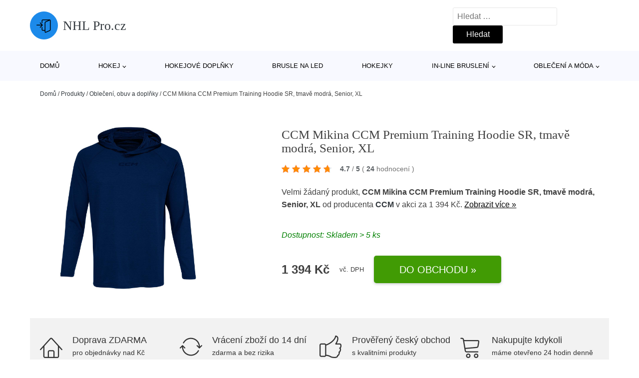

--- FILE ---
content_type: text/html; charset=UTF-8
request_url: https://www.nhlpro.cz/p/ccm-mikina-ccm-premium-training-hoodie-sr-tmave-modra-senior-xl/
body_size: 17369
content:
<!DOCTYPE html>
<html lang="cs" prefix="og: https://ogp.me/ns#" >
<head>
<meta charset="UTF-8">
<meta name="viewport" content="width=device-width, initial-scale=1.0">
<!-- WP_HEAD() START -->
<!-- Optimalizace pro vyhledávače podle Rank Math - https://rankmath.com/ -->
<title>CCM Mikina CCM Premium Training Hoodie SR, tmavě modrá, Senior, XL | NHL Pro.cz</title>
<meta name="description" content="Prohlédněte si produkt CCM Mikina CCM Premium Training Hoodie SR, tmavě modrá, Senior, XL od výrobce CCM za cenu 1394 Kč."/>
<meta name="robots" content="follow, index, max-snippet:-1, max-video-preview:-1, max-image-preview:large"/>
<link rel="canonical" href="https://www.nhlpro.cz/p/ccm-mikina-ccm-premium-training-hoodie-sr-tmave-modra-senior-xl/" />
<meta property="og:locale" content="cs_CZ" />
<meta property="og:type" content="article" />
<meta property="og:title" content="CCM Mikina CCM Premium Training Hoodie SR, tmavě modrá, Senior, XL | NHL Pro.cz" />
<meta property="og:description" content="Prohlédněte si produkt CCM Mikina CCM Premium Training Hoodie SR, tmavě modrá, Senior, XL od výrobce CCM za cenu 1394 Kč." />
<meta property="og:url" content="https://www.nhlpro.cz/p/ccm-mikina-ccm-premium-training-hoodie-sr-tmave-modra-senior-xl/" />
<meta property="og:site_name" content="NHL Pro.cz" />
<meta property="og:updated_time" content="2026-01-15T03:26:59+01:00" />
<meta property="og:image" content="https://www.nhlpro.cz/wp-content/uploads/2025/10/CCM-Mikina-CCM-Premium-Training-Hoodie-SR-tmave-modra-Senior-XL.jpg" />
<meta property="og:image:secure_url" content="https://www.nhlpro.cz/wp-content/uploads/2025/10/CCM-Mikina-CCM-Premium-Training-Hoodie-SR-tmave-modra-Senior-XL.jpg" />
<meta property="og:image:width" content="1200" />
<meta property="og:image:height" content="1200" />
<meta property="og:image:alt" content="CCM Mikina CCM Premium Training Hoodie SR" />
<meta property="og:image:type" content="image/jpeg" />
<meta name="twitter:card" content="summary_large_image" />
<meta name="twitter:title" content="CCM Mikina CCM Premium Training Hoodie SR, tmavě modrá, Senior, XL | NHL Pro.cz" />
<meta name="twitter:description" content="Prohlédněte si produkt CCM Mikina CCM Premium Training Hoodie SR, tmavě modrá, Senior, XL od výrobce CCM za cenu 1394 Kč." />
<meta name="twitter:image" content="https://www.nhlpro.cz/wp-content/uploads/2025/10/CCM-Mikina-CCM-Premium-Training-Hoodie-SR-tmave-modra-Senior-XL.jpg" />
<script type="application/ld+json" class="rank-math-schema">{"@context":"https://schema.org","@graph":[{"@type":"BreadcrumbList","@id":"https://www.nhlpro.cz/p/ccm-mikina-ccm-premium-training-hoodie-sr-tmave-modra-senior-xl/#breadcrumb","itemListElement":[{"@type":"ListItem","position":"1","item":{"@id":"https://www.nhlpro.cz","name":"Dom\u016f"}},{"@type":"ListItem","position":"2","item":{"@id":"https://www.nhlpro.cz/p/","name":"Produkty"}},{"@type":"ListItem","position":"3","item":{"@id":"https://www.nhlpro.cz/c/obleceni-obuv-a-doplnky/","name":"Oble\u010den\u00ed, obuv a dopl\u0148ky"}},{"@type":"ListItem","position":"4","item":{"@id":"https://www.nhlpro.cz/p/ccm-mikina-ccm-premium-training-hoodie-sr-tmave-modra-senior-xl/","name":"CCM Mikina CCM Premium Training Hoodie SR, tmav\u011b modr\u00e1, Senior, XL"}}]}]}</script>
<!-- /Rank Math WordPress SEO plugin -->
<link rel="alternate" title="oEmbed (JSON)" type="application/json+oembed" href="https://www.nhlpro.cz/wp-json/oembed/1.0/embed?url=https%3A%2F%2Fwww.nhlpro.cz%2Fp%2Fccm-mikina-ccm-premium-training-hoodie-sr-tmave-modra-senior-xl%2F" />
<link rel="alternate" title="oEmbed (XML)" type="text/xml+oembed" href="https://www.nhlpro.cz/wp-json/oembed/1.0/embed?url=https%3A%2F%2Fwww.nhlpro.cz%2Fp%2Fccm-mikina-ccm-premium-training-hoodie-sr-tmave-modra-senior-xl%2F&#038;format=xml" />
<style id='wp-img-auto-sizes-contain-inline-css' type='text/css'>
img:is([sizes=auto i],[sizes^="auto," i]){contain-intrinsic-size:3000px 1500px}
/*# sourceURL=wp-img-auto-sizes-contain-inline-css */
</style>
<style id='classic-theme-styles-inline-css' type='text/css'>
/*! This file is auto-generated */
.wp-block-button__link{color:#fff;background-color:#32373c;border-radius:9999px;box-shadow:none;text-decoration:none;padding:calc(.667em + 2px) calc(1.333em + 2px);font-size:1.125em}.wp-block-file__button{background:#32373c;color:#fff;text-decoration:none}
/*# sourceURL=/wp-includes/css/classic-themes.min.css */
</style>
<link rel='stylesheet' id='kk-star-ratings-css' href='//www.nhlpro.cz/wp-content/cache/wpfc-minified/mntwnco8/fh5im.css' type='text/css' media='all' />
<style id='kk-star-ratings-inline-css' type='text/css'>
.kk-star-ratings .kksr-stars .kksr-star {
margin-right: 5px;
}
[dir="rtl"] .kk-star-ratings .kksr-stars .kksr-star {
margin-left: 5px;
margin-right: 0;
}
/*# sourceURL=kk-star-ratings-inline-css */
</style>
<link rel='stylesheet' id='oxygen-css' href='//www.nhlpro.cz/wp-content/cache/wpfc-minified/32k0yfjl/fh5im.css' type='text/css' media='all' />
<script type="text/javascript" src="https://www.nhlpro.cz/wp-includes/js/jquery/jquery.min.js?ver=3.7.1" id="jquery-core-js"></script>
<script type="text/javascript" id="search-filter-plugin-build-js-extra">
/* <![CDATA[ */
var SF_LDATA = {"ajax_url":"https://www.nhlpro.cz/wp-admin/admin-ajax.php","home_url":"https://www.nhlpro.cz/","extensions":[]};
//# sourceURL=search-filter-plugin-build-js-extra
/* ]]> */
</script>
<script type="text/javascript" src="https://www.nhlpro.cz/wp-content/plugins/search-filter-pro/public/assets/js/search-filter-build.min.js?ver=2.5.21" id="search-filter-plugin-build-js"></script>
<link rel="https://api.w.org/" href="https://www.nhlpro.cz/wp-json/" /><link rel="alternate" title="JSON" type="application/json" href="https://www.nhlpro.cz/wp-json/wp/v2/products/279736" /><link rel="EditURI" type="application/rsd+xml" title="RSD" href="https://www.nhlpro.cz/xmlrpc.php?rsd" />
<meta name="generator" content="WordPress 6.9" />
<link rel='shortlink' href='https://www.nhlpro.cz/?p=279736' />
<script type="application/ld+json">{
"@context" : "https://schema.org",
"@type" : "Product",
"name" : "CCM Mikina CCM Premium Training Hoodie SR, tmavě modr&aacute;, Senior, XL",
"image" : "https://www.nhlpro.cz/wp-content/uploads/2025/10/CCM-Mikina-CCM-Premium-Training-Hoodie-SR-tmave-modra-Senior-XL.jpg",
"description" : "Tato tr&eacute;ninkov&aacute; mikina Premium s dlouh&yacute;m ruk&aacute;vem v&aacute;m poskytne vynikaj&iacute;c&iacute; ochranu bez ohledu na počas&iacute; nebo tr&eacute;ninkovou situaci. &lt;p&gt;Tato tr&eacute;ninkov&aacute; mikina Premium s dlouh&yacute;m ruk&aacute;vem v&aacute;m poskytne vynikaj&iacute;c&iacute; ochranu bez ohledu na počas&iacute; nebo tr&eacute;ninkovou situaci.&lt;/p&gt;
&lt;p&gt;L&aacute;tka z kovově stř&iacute;brn&eacute;ho vl&aacute;kna s antibakteri&aacute;ln&iacute;mi vlastnostmi v&aacute;s udrž&iacute; v teple a svěže von&iacute;c&iacute; a současně v&aacute;m umožn&iacute; voln&yacute; pohyb.&lt;/p&gt;
&lt;p&gt;Materi&aacute;l -&nbsp;Stř&iacute;brn&aacute; metalick&aacute; vl&aacute;kna : 93% polyester / 5% spandex / 2% stř&iacute;bro (x-static) 160 g/m2&lt;/p&gt;
&lt;p&gt;Antibakteri&aacute;ln&iacute; vlastnosti : Slouž&iacute; k zabr&aacute;něn&iacute; růstu bakteri&iacute;, což udržuje oblečen&iacute; d&eacute;le svěž&iacute; a voňav&eacute;.&lt;br&gt;Logo : Potisk logem CCM&lt;br&gt;Kapuce : Kapuce ve stylu crossover, kter&aacute; v&aacute;s udrž&iacute; v teple a stylov&eacute;.&lt;/p&gt;
&lt;p&gt;&nbsp;&lt;/p&gt;
&lt;p&gt;&nbsp;&lt;/p&gt;
&lt;p&gt;&nbsp;&lt;/p&gt;
&lt;p&gt;&nbsp;&lt;/p&gt;
&lt;p&gt;&nbsp;&lt;/p&gt;
&lt;p&gt;&nbsp;&lt;/p&gt;
&lt;p&gt;&nbsp;&lt;/p&gt;",
"ean": "",
"gtin8": "191520670177",
"sku": "191520670177",
"brand" : {
"@type" : "Brand",
"name" : "CCM"
},
"review": {
"@type": "Review",
"reviewRating": {
"@type": "Rating",
"ratingValue": "4.7",
"bestRating": "5"
},
"author": {
"@type": "Person",
"name": ""
}
},
"offers" : {
"@type" : "Offer",
"price" : "1394",
"priceCurrency": "CZK",
"url" : "https://www.nhlpro.cz/p/ccm-mikina-ccm-premium-training-hoodie-sr-tmave-modra-senior-xl/",
"itemCondition": "https://schema.org/NewCondition",
"availability": "https://schema.org/InStock"
},
"aggregateRating": {
"@type": "AggregateRating",
"ratingValue": "4.7",
"bestRating": "5",
"ratingCount": "24"
}
}</script><!-- Global site tag (gtag.js) - Google Analytics -->
<script async src="https://www.googletagmanager.com/gtag/js?id=UA-46842168-9"></script>
<script>
window.dataLayer = window.dataLayer || [];
function gtag(){dataLayer.push(arguments);}
gtag('js', new Date());
gtag('config', 'UA-46842168-9');
</script>
<link rel="icon" href="https://www.nhlpro.cz/wp-content/uploads/2021/10/favicon-150x150.png" sizes="32x32" />
<link rel="icon" href="https://www.nhlpro.cz/wp-content/uploads/2021/10/favicon.png" sizes="192x192" />
<link rel="apple-touch-icon" href="https://www.nhlpro.cz/wp-content/uploads/2021/10/favicon.png" />
<meta name="msapplication-TileImage" content="https://www.nhlpro.cz/wp-content/uploads/2021/10/favicon.png" />
<link rel='stylesheet' id='oxygen-cache-182422-css' href='//www.nhlpro.cz/wp-content/cache/wpfc-minified/f1myqm90/fh5im.css' type='text/css' media='all' />
<link rel='stylesheet' id='oxygen-cache-182421-css' href='//www.nhlpro.cz/wp-content/cache/wpfc-minified/lpjv9kam/fh5jc.css' type='text/css' media='all' />
<link rel='stylesheet' id='oxygen-universal-styles-css' href='//www.nhlpro.cz/wp-content/cache/wpfc-minified/6z6at7b4/fh5im.css' type='text/css' media='all' />
<!-- END OF WP_HEAD() -->
<style id='global-styles-inline-css' type='text/css'>
:root{--wp--preset--aspect-ratio--square: 1;--wp--preset--aspect-ratio--4-3: 4/3;--wp--preset--aspect-ratio--3-4: 3/4;--wp--preset--aspect-ratio--3-2: 3/2;--wp--preset--aspect-ratio--2-3: 2/3;--wp--preset--aspect-ratio--16-9: 16/9;--wp--preset--aspect-ratio--9-16: 9/16;--wp--preset--color--black: #000000;--wp--preset--color--cyan-bluish-gray: #abb8c3;--wp--preset--color--white: #ffffff;--wp--preset--color--pale-pink: #f78da7;--wp--preset--color--vivid-red: #cf2e2e;--wp--preset--color--luminous-vivid-orange: #ff6900;--wp--preset--color--luminous-vivid-amber: #fcb900;--wp--preset--color--light-green-cyan: #7bdcb5;--wp--preset--color--vivid-green-cyan: #00d084;--wp--preset--color--pale-cyan-blue: #8ed1fc;--wp--preset--color--vivid-cyan-blue: #0693e3;--wp--preset--color--vivid-purple: #9b51e0;--wp--preset--gradient--vivid-cyan-blue-to-vivid-purple: linear-gradient(135deg,rgb(6,147,227) 0%,rgb(155,81,224) 100%);--wp--preset--gradient--light-green-cyan-to-vivid-green-cyan: linear-gradient(135deg,rgb(122,220,180) 0%,rgb(0,208,130) 100%);--wp--preset--gradient--luminous-vivid-amber-to-luminous-vivid-orange: linear-gradient(135deg,rgb(252,185,0) 0%,rgb(255,105,0) 100%);--wp--preset--gradient--luminous-vivid-orange-to-vivid-red: linear-gradient(135deg,rgb(255,105,0) 0%,rgb(207,46,46) 100%);--wp--preset--gradient--very-light-gray-to-cyan-bluish-gray: linear-gradient(135deg,rgb(238,238,238) 0%,rgb(169,184,195) 100%);--wp--preset--gradient--cool-to-warm-spectrum: linear-gradient(135deg,rgb(74,234,220) 0%,rgb(151,120,209) 20%,rgb(207,42,186) 40%,rgb(238,44,130) 60%,rgb(251,105,98) 80%,rgb(254,248,76) 100%);--wp--preset--gradient--blush-light-purple: linear-gradient(135deg,rgb(255,206,236) 0%,rgb(152,150,240) 100%);--wp--preset--gradient--blush-bordeaux: linear-gradient(135deg,rgb(254,205,165) 0%,rgb(254,45,45) 50%,rgb(107,0,62) 100%);--wp--preset--gradient--luminous-dusk: linear-gradient(135deg,rgb(255,203,112) 0%,rgb(199,81,192) 50%,rgb(65,88,208) 100%);--wp--preset--gradient--pale-ocean: linear-gradient(135deg,rgb(255,245,203) 0%,rgb(182,227,212) 50%,rgb(51,167,181) 100%);--wp--preset--gradient--electric-grass: linear-gradient(135deg,rgb(202,248,128) 0%,rgb(113,206,126) 100%);--wp--preset--gradient--midnight: linear-gradient(135deg,rgb(2,3,129) 0%,rgb(40,116,252) 100%);--wp--preset--font-size--small: 13px;--wp--preset--font-size--medium: 20px;--wp--preset--font-size--large: 36px;--wp--preset--font-size--x-large: 42px;--wp--preset--spacing--20: 0.44rem;--wp--preset--spacing--30: 0.67rem;--wp--preset--spacing--40: 1rem;--wp--preset--spacing--50: 1.5rem;--wp--preset--spacing--60: 2.25rem;--wp--preset--spacing--70: 3.38rem;--wp--preset--spacing--80: 5.06rem;--wp--preset--shadow--natural: 6px 6px 9px rgba(0, 0, 0, 0.2);--wp--preset--shadow--deep: 12px 12px 50px rgba(0, 0, 0, 0.4);--wp--preset--shadow--sharp: 6px 6px 0px rgba(0, 0, 0, 0.2);--wp--preset--shadow--outlined: 6px 6px 0px -3px rgb(255, 255, 255), 6px 6px rgb(0, 0, 0);--wp--preset--shadow--crisp: 6px 6px 0px rgb(0, 0, 0);}:where(.is-layout-flex){gap: 0.5em;}:where(.is-layout-grid){gap: 0.5em;}body .is-layout-flex{display: flex;}.is-layout-flex{flex-wrap: wrap;align-items: center;}.is-layout-flex > :is(*, div){margin: 0;}body .is-layout-grid{display: grid;}.is-layout-grid > :is(*, div){margin: 0;}:where(.wp-block-columns.is-layout-flex){gap: 2em;}:where(.wp-block-columns.is-layout-grid){gap: 2em;}:where(.wp-block-post-template.is-layout-flex){gap: 1.25em;}:where(.wp-block-post-template.is-layout-grid){gap: 1.25em;}.has-black-color{color: var(--wp--preset--color--black) !important;}.has-cyan-bluish-gray-color{color: var(--wp--preset--color--cyan-bluish-gray) !important;}.has-white-color{color: var(--wp--preset--color--white) !important;}.has-pale-pink-color{color: var(--wp--preset--color--pale-pink) !important;}.has-vivid-red-color{color: var(--wp--preset--color--vivid-red) !important;}.has-luminous-vivid-orange-color{color: var(--wp--preset--color--luminous-vivid-orange) !important;}.has-luminous-vivid-amber-color{color: var(--wp--preset--color--luminous-vivid-amber) !important;}.has-light-green-cyan-color{color: var(--wp--preset--color--light-green-cyan) !important;}.has-vivid-green-cyan-color{color: var(--wp--preset--color--vivid-green-cyan) !important;}.has-pale-cyan-blue-color{color: var(--wp--preset--color--pale-cyan-blue) !important;}.has-vivid-cyan-blue-color{color: var(--wp--preset--color--vivid-cyan-blue) !important;}.has-vivid-purple-color{color: var(--wp--preset--color--vivid-purple) !important;}.has-black-background-color{background-color: var(--wp--preset--color--black) !important;}.has-cyan-bluish-gray-background-color{background-color: var(--wp--preset--color--cyan-bluish-gray) !important;}.has-white-background-color{background-color: var(--wp--preset--color--white) !important;}.has-pale-pink-background-color{background-color: var(--wp--preset--color--pale-pink) !important;}.has-vivid-red-background-color{background-color: var(--wp--preset--color--vivid-red) !important;}.has-luminous-vivid-orange-background-color{background-color: var(--wp--preset--color--luminous-vivid-orange) !important;}.has-luminous-vivid-amber-background-color{background-color: var(--wp--preset--color--luminous-vivid-amber) !important;}.has-light-green-cyan-background-color{background-color: var(--wp--preset--color--light-green-cyan) !important;}.has-vivid-green-cyan-background-color{background-color: var(--wp--preset--color--vivid-green-cyan) !important;}.has-pale-cyan-blue-background-color{background-color: var(--wp--preset--color--pale-cyan-blue) !important;}.has-vivid-cyan-blue-background-color{background-color: var(--wp--preset--color--vivid-cyan-blue) !important;}.has-vivid-purple-background-color{background-color: var(--wp--preset--color--vivid-purple) !important;}.has-black-border-color{border-color: var(--wp--preset--color--black) !important;}.has-cyan-bluish-gray-border-color{border-color: var(--wp--preset--color--cyan-bluish-gray) !important;}.has-white-border-color{border-color: var(--wp--preset--color--white) !important;}.has-pale-pink-border-color{border-color: var(--wp--preset--color--pale-pink) !important;}.has-vivid-red-border-color{border-color: var(--wp--preset--color--vivid-red) !important;}.has-luminous-vivid-orange-border-color{border-color: var(--wp--preset--color--luminous-vivid-orange) !important;}.has-luminous-vivid-amber-border-color{border-color: var(--wp--preset--color--luminous-vivid-amber) !important;}.has-light-green-cyan-border-color{border-color: var(--wp--preset--color--light-green-cyan) !important;}.has-vivid-green-cyan-border-color{border-color: var(--wp--preset--color--vivid-green-cyan) !important;}.has-pale-cyan-blue-border-color{border-color: var(--wp--preset--color--pale-cyan-blue) !important;}.has-vivid-cyan-blue-border-color{border-color: var(--wp--preset--color--vivid-cyan-blue) !important;}.has-vivid-purple-border-color{border-color: var(--wp--preset--color--vivid-purple) !important;}.has-vivid-cyan-blue-to-vivid-purple-gradient-background{background: var(--wp--preset--gradient--vivid-cyan-blue-to-vivid-purple) !important;}.has-light-green-cyan-to-vivid-green-cyan-gradient-background{background: var(--wp--preset--gradient--light-green-cyan-to-vivid-green-cyan) !important;}.has-luminous-vivid-amber-to-luminous-vivid-orange-gradient-background{background: var(--wp--preset--gradient--luminous-vivid-amber-to-luminous-vivid-orange) !important;}.has-luminous-vivid-orange-to-vivid-red-gradient-background{background: var(--wp--preset--gradient--luminous-vivid-orange-to-vivid-red) !important;}.has-very-light-gray-to-cyan-bluish-gray-gradient-background{background: var(--wp--preset--gradient--very-light-gray-to-cyan-bluish-gray) !important;}.has-cool-to-warm-spectrum-gradient-background{background: var(--wp--preset--gradient--cool-to-warm-spectrum) !important;}.has-blush-light-purple-gradient-background{background: var(--wp--preset--gradient--blush-light-purple) !important;}.has-blush-bordeaux-gradient-background{background: var(--wp--preset--gradient--blush-bordeaux) !important;}.has-luminous-dusk-gradient-background{background: var(--wp--preset--gradient--luminous-dusk) !important;}.has-pale-ocean-gradient-background{background: var(--wp--preset--gradient--pale-ocean) !important;}.has-electric-grass-gradient-background{background: var(--wp--preset--gradient--electric-grass) !important;}.has-midnight-gradient-background{background: var(--wp--preset--gradient--midnight) !important;}.has-small-font-size{font-size: var(--wp--preset--font-size--small) !important;}.has-medium-font-size{font-size: var(--wp--preset--font-size--medium) !important;}.has-large-font-size{font-size: var(--wp--preset--font-size--large) !important;}.has-x-large-font-size{font-size: var(--wp--preset--font-size--x-large) !important;}
/*# sourceURL=global-styles-inline-css */
</style>
</head>
<body class="wp-singular products-template-default single single-products postid-279736 wp-theme-oxygen-is-not-a-theme  wp-embed-responsive oxygen-body" >
<header id="_header-1-25" class="oxy-header-wrapper oxy-overlay-header oxy-header" ><div id="logo-header-row" class="oxy-header-row" ><div class="oxy-header-container"><div id="_header_left-3-25" class="oxy-header-left" ><a id="link-78-25" class="ct-link" href="/" target="_self"  ><div id="fancy_icon-86-25" class="ct-fancy-icon" ><svg id="svg-fancy_icon-86-25"><use xlink:href="#Lineariconsicon-enter"></use></svg></div><span id="shortcode-79-25" class="ct-shortcode logo-top" >NHL Pro.cz</span></a></div><div id="_header_center-4-25" class="oxy-header-center" ></div><div id="_header_right-5-25" class="oxy-header-right" >
<div id="_search_form-17-25" class="oxy-search-form" >
<form role="search" method="get" class="search-form" action="https://www.nhlpro.cz/">
<label>
<span class="screen-reader-text">Vyhledávání</span>
<input type="search" class="search-field" placeholder="Hledat &hellip;" value="" name="s" />
</label>
<input type="submit" class="search-submit" value="Hledat" />
</form>                </div>
<nav id="_nav_menu-53-25" class="oxy-nav-menu oxy-nav-menu-dropdowns oxy-nav-menu-dropdown-arrow" ><div class='oxy-menu-toggle'><div class='oxy-nav-menu-hamburger-wrap'><div class='oxy-nav-menu-hamburger'><div class='oxy-nav-menu-hamburger-line'></div><div class='oxy-nav-menu-hamburger-line'></div><div class='oxy-nav-menu-hamburger-line'></div></div></div></div><div class="menu-hlavni-menu-container"><ul id="menu-hlavni-menu" class="oxy-nav-menu-list"><li id="menu-item-200913" class="menu-item menu-item-type-custom menu-item-object-custom menu-item-200913"><a href="/">Domů</a></li>
<li id="menu-item-200914" class="menu-item menu-item-type-taxonomy menu-item-object-product_category menu-item-has-children menu-item-200914"><a href="https://www.nhlpro.cz/c/hokej/">Hokej</a>
<ul class="sub-menu">
<li id="menu-item-200923" class="menu-item menu-item-type-taxonomy menu-item-object-product_category menu-item-200923"><a href="https://www.nhlpro.cz/c/hokejove-kalhoty/">Hokejové kalhoty</a></li>
<li id="menu-item-200924" class="menu-item menu-item-type-taxonomy menu-item-object-product_category menu-item-200924"><a href="https://www.nhlpro.cz/c/hokejove-helmy/">Hokejové helmy</a></li>
<li id="menu-item-200927" class="menu-item menu-item-type-taxonomy menu-item-object-product_category menu-item-200927"><a href="https://www.nhlpro.cz/c/hokejove-rukavice/">Hokejové rukavice</a></li>
<li id="menu-item-200926" class="menu-item menu-item-type-taxonomy menu-item-object-product_category menu-item-200926"><a href="https://www.nhlpro.cz/c/hokejove-dresy/">Hokejové dresy</a></li>
<li id="menu-item-200925" class="menu-item menu-item-type-taxonomy menu-item-object-product_category menu-item-200925"><a href="https://www.nhlpro.cz/c/hokejove-chranice-ramen/">Hokejové chrániče ramen</a></li>
<li id="menu-item-200928" class="menu-item menu-item-type-taxonomy menu-item-object-product_category menu-item-200928"><a href="https://www.nhlpro.cz/c/hokejove-tasky/">Hokejové tašky</a></li>
<li id="menu-item-200929" class="menu-item menu-item-type-taxonomy menu-item-object-product_category menu-item-200929"><a href="https://www.nhlpro.cz/c/hokejove-chranice-holeni/">Hokejové chrániče holení</a></li>
<li id="menu-item-200930" class="menu-item menu-item-type-taxonomy menu-item-object-product_category menu-item-200930"><a href="https://www.nhlpro.cz/c/hokejove-chranice-loktu/">Hokejové chrániče loktů</a></li>
<li id="menu-item-200931" class="menu-item menu-item-type-taxonomy menu-item-object-product_category menu-item-200931"><a href="https://www.nhlpro.cz/c/lapacky-a-vyrazecky/">Lapačky a vyrážečky</a></li>
<li id="menu-item-200932" class="menu-item menu-item-type-taxonomy menu-item-object-product_category menu-item-200932"><a href="https://www.nhlpro.cz/c/brankarske-betony/">Brankářské betony</a></li>
<li id="menu-item-200933" class="menu-item menu-item-type-taxonomy menu-item-object-product_category menu-item-200933"><a href="https://www.nhlpro.cz/c/brankarske-vesty/">Brankářské vesty</a></li>
</ul>
</li>
<li id="menu-item-200915" class="menu-item menu-item-type-taxonomy menu-item-object-product_category menu-item-200915"><a href="https://www.nhlpro.cz/c/hokejove-doplnky/">Hokejové doplňky</a></li>
<li id="menu-item-200917" class="menu-item menu-item-type-taxonomy menu-item-object-product_category menu-item-200917"><a href="https://www.nhlpro.cz/c/brusle-na-led/">Brusle na led</a></li>
<li id="menu-item-200916" class="menu-item menu-item-type-taxonomy menu-item-object-product_category menu-item-200916"><a href="https://www.nhlpro.cz/c/hokejky/">Hokejky</a></li>
<li id="menu-item-200918" class="menu-item menu-item-type-taxonomy menu-item-object-product_category menu-item-has-children menu-item-200918"><a href="https://www.nhlpro.cz/c/in-line-brusleni/">In-line bruslení</a>
<ul class="sub-menu">
<li id="menu-item-200919" class="menu-item menu-item-type-taxonomy menu-item-object-product_category menu-item-200919"><a href="https://www.nhlpro.cz/c/koleckove-brusle/">Kolečkové brusle</a></li>
<li id="menu-item-200935" class="menu-item menu-item-type-taxonomy menu-item-object-product_category menu-item-200935"><a href="https://www.nhlpro.cz/c/kolecka-pro-in-line/">Kolečka pro in-line</a></li>
<li id="menu-item-200936" class="menu-item menu-item-type-taxonomy menu-item-object-product_category menu-item-200936"><a href="https://www.nhlpro.cz/c/chranice-na-in-line/">Chrániče na in-line</a></li>
<li id="menu-item-200937" class="menu-item menu-item-type-taxonomy menu-item-object-product_category menu-item-200937"><a href="https://www.nhlpro.cz/c/helmy-a-prilby-na-in-line/">Helmy a přilby na in-line</a></li>
<li id="menu-item-200938" class="menu-item menu-item-type-taxonomy menu-item-object-product_category menu-item-200938"><a href="https://www.nhlpro.cz/c/in-line-loziska/">In-line ložiska</a></li>
</ul>
</li>
<li id="menu-item-200920" class="menu-item menu-item-type-taxonomy menu-item-object-product_category menu-item-has-children menu-item-200920"><a href="https://www.nhlpro.cz/c/obleceni-a-moda/">Oblečení a móda</a>
<ul class="sub-menu">
<li id="menu-item-200921" class="menu-item menu-item-type-taxonomy menu-item-object-product_category menu-item-200921"><a href="https://www.nhlpro.cz/c/panske-obleceni/">Pánské oblečení</a></li>
<li id="menu-item-200922" class="menu-item menu-item-type-taxonomy menu-item-object-product_category menu-item-200922"><a href="https://www.nhlpro.cz/c/modni-doplnky/">Módní doplňky</a></li>
</ul>
</li>
</ul></div></nav></div></div></div><div id="nav-header-row" class="oxy-header-row" ><div class="oxy-header-container"><div id="_header_left-12-25" class="oxy-header-left" ></div><div id="_header_center-13-25" class="oxy-header-center" ><nav id="_nav_menu-15-25" class="oxy-nav-menu oxy-nav-menu-dropdowns oxy-nav-menu-dropdown-arrow" ><div class='oxy-menu-toggle'><div class='oxy-nav-menu-hamburger-wrap'><div class='oxy-nav-menu-hamburger'><div class='oxy-nav-menu-hamburger-line'></div><div class='oxy-nav-menu-hamburger-line'></div><div class='oxy-nav-menu-hamburger-line'></div></div></div></div><div class="menu-hlavni-menu-container"><ul id="menu-hlavni-menu-1" class="oxy-nav-menu-list"><li class="menu-item menu-item-type-custom menu-item-object-custom menu-item-200913"><a href="/">Domů</a></li>
<li class="menu-item menu-item-type-taxonomy menu-item-object-product_category menu-item-has-children menu-item-200914"><a href="https://www.nhlpro.cz/c/hokej/">Hokej</a>
<ul class="sub-menu">
<li class="menu-item menu-item-type-taxonomy menu-item-object-product_category menu-item-200923"><a href="https://www.nhlpro.cz/c/hokejove-kalhoty/">Hokejové kalhoty</a></li>
<li class="menu-item menu-item-type-taxonomy menu-item-object-product_category menu-item-200924"><a href="https://www.nhlpro.cz/c/hokejove-helmy/">Hokejové helmy</a></li>
<li class="menu-item menu-item-type-taxonomy menu-item-object-product_category menu-item-200927"><a href="https://www.nhlpro.cz/c/hokejove-rukavice/">Hokejové rukavice</a></li>
<li class="menu-item menu-item-type-taxonomy menu-item-object-product_category menu-item-200926"><a href="https://www.nhlpro.cz/c/hokejove-dresy/">Hokejové dresy</a></li>
<li class="menu-item menu-item-type-taxonomy menu-item-object-product_category menu-item-200925"><a href="https://www.nhlpro.cz/c/hokejove-chranice-ramen/">Hokejové chrániče ramen</a></li>
<li class="menu-item menu-item-type-taxonomy menu-item-object-product_category menu-item-200928"><a href="https://www.nhlpro.cz/c/hokejove-tasky/">Hokejové tašky</a></li>
<li class="menu-item menu-item-type-taxonomy menu-item-object-product_category menu-item-200929"><a href="https://www.nhlpro.cz/c/hokejove-chranice-holeni/">Hokejové chrániče holení</a></li>
<li class="menu-item menu-item-type-taxonomy menu-item-object-product_category menu-item-200930"><a href="https://www.nhlpro.cz/c/hokejove-chranice-loktu/">Hokejové chrániče loktů</a></li>
<li class="menu-item menu-item-type-taxonomy menu-item-object-product_category menu-item-200931"><a href="https://www.nhlpro.cz/c/lapacky-a-vyrazecky/">Lapačky a vyrážečky</a></li>
<li class="menu-item menu-item-type-taxonomy menu-item-object-product_category menu-item-200932"><a href="https://www.nhlpro.cz/c/brankarske-betony/">Brankářské betony</a></li>
<li class="menu-item menu-item-type-taxonomy menu-item-object-product_category menu-item-200933"><a href="https://www.nhlpro.cz/c/brankarske-vesty/">Brankářské vesty</a></li>
</ul>
</li>
<li class="menu-item menu-item-type-taxonomy menu-item-object-product_category menu-item-200915"><a href="https://www.nhlpro.cz/c/hokejove-doplnky/">Hokejové doplňky</a></li>
<li class="menu-item menu-item-type-taxonomy menu-item-object-product_category menu-item-200917"><a href="https://www.nhlpro.cz/c/brusle-na-led/">Brusle na led</a></li>
<li class="menu-item menu-item-type-taxonomy menu-item-object-product_category menu-item-200916"><a href="https://www.nhlpro.cz/c/hokejky/">Hokejky</a></li>
<li class="menu-item menu-item-type-taxonomy menu-item-object-product_category menu-item-has-children menu-item-200918"><a href="https://www.nhlpro.cz/c/in-line-brusleni/">In-line bruslení</a>
<ul class="sub-menu">
<li class="menu-item menu-item-type-taxonomy menu-item-object-product_category menu-item-200919"><a href="https://www.nhlpro.cz/c/koleckove-brusle/">Kolečkové brusle</a></li>
<li class="menu-item menu-item-type-taxonomy menu-item-object-product_category menu-item-200935"><a href="https://www.nhlpro.cz/c/kolecka-pro-in-line/">Kolečka pro in-line</a></li>
<li class="menu-item menu-item-type-taxonomy menu-item-object-product_category menu-item-200936"><a href="https://www.nhlpro.cz/c/chranice-na-in-line/">Chrániče na in-line</a></li>
<li class="menu-item menu-item-type-taxonomy menu-item-object-product_category menu-item-200937"><a href="https://www.nhlpro.cz/c/helmy-a-prilby-na-in-line/">Helmy a přilby na in-line</a></li>
<li class="menu-item menu-item-type-taxonomy menu-item-object-product_category menu-item-200938"><a href="https://www.nhlpro.cz/c/in-line-loziska/">In-line ložiska</a></li>
</ul>
</li>
<li class="menu-item menu-item-type-taxonomy menu-item-object-product_category menu-item-has-children menu-item-200920"><a href="https://www.nhlpro.cz/c/obleceni-a-moda/">Oblečení a móda</a>
<ul class="sub-menu">
<li class="menu-item menu-item-type-taxonomy menu-item-object-product_category menu-item-200921"><a href="https://www.nhlpro.cz/c/panske-obleceni/">Pánské oblečení</a></li>
<li class="menu-item menu-item-type-taxonomy menu-item-object-product_category menu-item-200922"><a href="https://www.nhlpro.cz/c/modni-doplnky/">Módní doplňky</a></li>
</ul>
</li>
</ul></div></nav></div><div id="_header_right-14-25" class="oxy-header-right" ></div></div></div></header>
<div id="section-62-25" class=" ct-section breadcrumb-container" ><div class="ct-section-inner-wrap"><div id="code_block-66-25" class="ct-code-block breadcrumb-code" ><nav aria-label="breadcrumbs" class="rank-math-breadcrumb"><p><a href="https://www.nhlpro.cz">Domů</a><span class="separator"> / </span><a href="https://www.nhlpro.cz/p/">Produkty</a><span class="separator"> / </span><a href="https://www.nhlpro.cz/c/obleceni-obuv-a-doplnky/">Oblečení, obuv a doplňky</a><span class="separator"> / </span><span class="last">CCM Mikina CCM Premium Training Hoodie SR, tmavě modrá, Senior, XL</span></p></nav></div></div></div><section id="section-2-145" class=" ct-section" ><div class="ct-section-inner-wrap"><div id="new_columns-4-145" class="ct-new-columns product-hero-column-container" ><div id="div_block-5-145" class="ct-div-block" ><a id="link-1642-145" class="ct-link" href="http://hejduksport.cz/cs/produkt/mikina-ccm-premium-training-hoodie-sr?sid=30730&#038;utm_source=am&#038;a_aid=6037b95e1af16&#038;a_bid=1a4bcb72&#038;data1=nhlpro" target="_self" rel="nofollow noopener" ><img  id="image-7-145" alt="CCM Mikina CCM Premium Training Hoodie SR" src="https://www.nhlpro.cz/wp-content/uploads/2025/10/CCM-Mikina-CCM-Premium-Training-Hoodie-SR-tmave-modra-Senior-XL.jpg" class="ct-image"/></a></div><div id="div_block-6-145" class="ct-div-block" ><h1 id="headline-12-145" class="ct-headline product-info-title"><span id="span-13-145" class="ct-span" >CCM Mikina CCM Premium Training Hoodie SR, tmavě modrá, Senior, XL</span></h1><div id="div_block-1019-145" class="ct-div-block price-container" ><a id="link-2781-145" class="ct-link" href="http://hejduksport.cz/cs/produkt/mikina-ccm-premium-training-hoodie-sr?sid=30730&#038;utm_source=am&#038;a_aid=6037b95e1af16&#038;a_bid=1a4bcb72&#038;data1=nhlpro" target="_self" rel="nofollow" ><div id="code_block-768-145" class="ct-code-block custom-star-rating" ><div style="display: none;"
class="kk-star-ratings   "
data-id="279736"
data-slug="">
<div class="kksr-stars">
<div class="kksr-stars-inactive">
<div class="kksr-star" data-star="1">
<div class="kksr-icon" style="width: 16px; height: 16px;"></div>
</div>
<div class="kksr-star" data-star="2">
<div class="kksr-icon" style="width: 16px; height: 16px;"></div>
</div>
<div class="kksr-star" data-star="3">
<div class="kksr-icon" style="width: 16px; height: 16px;"></div>
</div>
<div class="kksr-star" data-star="4">
<div class="kksr-icon" style="width: 16px; height: 16px;"></div>
</div>
<div class="kksr-star" data-star="5">
<div class="kksr-icon" style="width: 16px; height: 16px;"></div>
</div>
</div>
<div class="kksr-stars-active" style="width: 95.2px;">
<div class="kksr-star">
<div class="kksr-icon" style="width: 16px; height: 16px;"></div>
</div>
<div class="kksr-star">
<div class="kksr-icon" style="width: 16px; height: 16px;"></div>
</div>
<div class="kksr-star">
<div class="kksr-icon" style="width: 16px; height: 16px;"></div>
</div>
<div class="kksr-star">
<div class="kksr-icon" style="width: 16px; height: 16px;"></div>
</div>
<div class="kksr-star">
<div class="kksr-icon" style="width: 16px; height: 16px;"></div>
</div>
</div>
</div>
<div class="kksr-legend">
<strong class="kksr-score">4.7</strong>
<span class="kksr-muted">/</span>
<strong>5</strong>
<span class="kksr-muted">(</span>
<strong class="kksr-count">24</strong>
<span class="kksr-muted">
hodnocení        </span>
<span class="kksr-muted">)</span>
</div>
</div>
</div></a></div><div id="text_block-2513-145" class="ct-text-block" ><span id="span-2514-105073" class="ct-span" ><p>Velmi žádaný produkt, <strong>CCM Mikina CCM Premium Training Hoodie SR, tmavě modrá, Senior, XL</strong> od producenta <strong><a href="https://www.nhlpro.cz/v/ccm/" rel="tag">CCM</a></strong> v akci za 1&nbsp;394 Kč. <a href="http://hejduksport.cz/cs/produkt/mikina-ccm-premium-training-hoodie-sr?sid=30730&amp;utm_source=am&amp;a_aid=6037b95e1af16&amp;a_bid=1a4bcb72&amp;data1=nhlpro" class="popis-produktu">Zobrazit více »</a>
</p>
</span></div><div id="div_block-3341-145" class="ct-div-block" ><div id="code_block-6358-182421" class="ct-code-block" >Dostupnost: Skladem > 5 ks</div></div><div id="div_block-6199-105073" class="ct-div-block price-container" ><div id="div_block-6355-105073" class="ct-div-block" ><div id="text_block-6200-105073" class="ct-text-block product-info-price" ><span id="span-6201-105073" class="ct-span" >1&nbsp;394&nbsp;Kč</span></div><div id="code_block-6202-105073" class="ct-code-block" ><div class="dph">vč. DPH</div></div></div><a id="link-1774-145" class="ct-link new-button" href="http://hejduksport.cz/cs/produkt/mikina-ccm-premium-training-hoodie-sr?sid=30730&#038;utm_source=am&#038;a_aid=6037b95e1af16&#038;a_bid=1a4bcb72&#038;data1=nhlpro" target="_self" rel="nofollow noopener" ><div id="div_block-1778-145" class="ct-div-block " ><div id="shortcode-1868-145" class="ct-shortcode" >Do obchodu »</div></div></a></div></div></div></div></section><section id="section-3658-145" class=" ct-section" ><div class="ct-section-inner-wrap"><div id="div_block-5479-145" class="ct-div-block" ><div id="nestable_shortcode-5190-145" class="ct-nestable-shortcode" ><div class="benefity"><div class="row">
<div class="col-lg-3">
<div id="fancy_icon-5493-145" class="ct-fancy-icon">
<svg id="svg-fancy_icon-5493-145">
<use xlink:href="#Lineariconsicon-home">
<svg id="Lineariconsicon-home" viewBox="0 0 20 20"><title>home</title><path class="path1" d="M19.871 12.165l-8.829-9.758c-0.274-0.303-0.644-0.47-1.042-0.47-0 0 0 0 0 0-0.397 0-0.767 0.167-1.042 0.47l-8.829 9.758c-0.185 0.205-0.169 0.521 0.035 0.706 0.096 0.087 0.216 0.129 0.335 0.129 0.136 0 0.272-0.055 0.371-0.165l2.129-2.353v8.018c0 0.827 0.673 1.5 1.5 1.5h11c0.827 0 1.5-0.673 1.5-1.5v-8.018l2.129 2.353c0.185 0.205 0.501 0.221 0.706 0.035s0.221-0.501 0.035-0.706zM12 19h-4v-4.5c0-0.276 0.224-0.5 0.5-0.5h3c0.276 0 0.5 0.224 0.5 0.5v4.5zM16 18.5c0 0.276-0.224 0.5-0.5 0.5h-2.5v-4.5c0-0.827-0.673-1.5-1.5-1.5h-3c-0.827 0-1.5 0.673-1.5 1.5v4.5h-2.5c-0.276 0-0.5-0.224-0.5-0.5v-9.123l5.7-6.3c0.082-0.091 0.189-0.141 0.3-0.141s0.218 0.050 0.3 0.141l5.7 6.3v9.123z"></path></svg></use></svg>
</div>
<div class="text-vyhod">
<span>Doprava ZDARMA</span>
<p>pro objednávky nad  Kč</p>
</div>
</div>
<div class="col-lg-3"><div id="fancy_icon-5493-145" class="ct-fancy-icon">
<svg id="svg-fancy_icon-5493-145">
<use xlink:href="#Lineariconsicon-sync">
<svg id="Lineariconsicon-sync" viewBox="0 0 20 20"><title>sync</title><path class="path1" d="M19.854 8.646c-0.195-0.195-0.512-0.195-0.707 0l-1.149 1.149c-0.051-2.060-0.878-3.99-2.341-5.452-1.511-1.511-3.52-2.343-5.657-2.343-2.974 0-5.686 1.635-7.077 4.266-0.129 0.244-0.036 0.547 0.208 0.676s0.547 0.036 0.676-0.208c1.217-2.303 3.59-3.734 6.193-3.734 3.789 0 6.885 3.027 6.997 6.789l-1.143-1.143c-0.195-0.195-0.512-0.195-0.707 0s-0.195 0.512 0 0.707l2 2c0.098 0.098 0.226 0.146 0.354 0.146s0.256-0.049 0.354-0.146l2-2c0.195-0.195 0.195-0.512 0-0.707z"></path><path class="path2" d="M16.869 13.058c-0.244-0.129-0.547-0.036-0.676 0.208-1.217 2.303-3.59 3.734-6.193 3.734-3.789 0-6.885-3.027-6.997-6.789l1.143 1.143c0.098 0.098 0.226 0.146 0.354 0.146s0.256-0.049 0.354-0.146c0.195-0.195 0.195-0.512 0-0.707l-2-2c-0.195-0.195-0.512-0.195-0.707 0l-2 2c-0.195 0.195-0.195 0.512 0 0.707s0.512 0.195 0.707 0l1.149-1.149c0.051 2.060 0.878 3.99 2.341 5.452 1.511 1.511 3.52 2.343 5.657 2.343 2.974 0 5.686-1.635 7.077-4.266 0.129-0.244 0.036-0.547-0.208-0.676z"></path></svg></use></svg>
</div>
<div class="text-vyhod">
<span>Vrácení zboží do 14 dní</span>
<p>zdarma a bez rizika</p>
</div>
</div>
<div class="col-lg-3"><div id="fancy_icon-5493-145" class="ct-fancy-icon">
<svg id="svg-fancy_icon-5493-145">
<use xlink:href="#Lineariconsicon-thumbs-up">
<svg id="Lineariconsicon-thumbs-up" viewBox="0 0 20 20"><title>thumbs-up</title><path class="path1" d="M18.916 11.208c0.443-0.511 0.695-1.355 0.695-2.159 0-0.531-0.115-0.996-0.333-1.345-0.284-0.454-0.738-0.704-1.278-0.704h-2.618c1.425-2.591 1.785-4.543 1.070-5.807-0.499-0.881-1.413-1.193-2.045-1.193-0.25 0-0.462 0.185-0.495 0.433-0.179 1.319-1.188 2.893-2.768 4.318-1.514 1.365-3.374 2.456-5.286 3.11-0.241-0.508-0.758-0.86-1.356-0.86h-3c-0.827 0-1.5 0.673-1.5 1.5v9c0 0.827 0.673 1.5 1.5 1.5h3c0.634 0 1.176-0.395 1.396-0.952 1.961 0.246 2.699 0.64 3.414 1.022 0.895 0.478 1.739 0.93 4.503 0.93 0.72 0 1.398-0.188 1.91-0.529 0.5-0.333 0.82-0.801 0.926-1.343 0.399-0.162 0.753-0.536 1.024-1.092 0.264-0.541 0.435-1.232 0.435-1.761 0-0.099-0.006-0.19-0.017-0.274 0.253-0.186 0.48-0.473 0.667-0.851 0.27-0.545 0.432-1.228 0.432-1.826 0-0.424-0.079-0.777-0.234-1.051-0.013-0.022-0.026-0.044-0.039-0.065zM4.5 18h-3c-0.276 0-0.5-0.224-0.5-0.5v-9c0-0.276 0.224-0.5 0.5-0.5h3c0.276 0 0.5 0.224 0.5 0.5v8.999c0 0 0 0.001 0 0.001-0 0.276-0.224 0.5-0.5 0.5zM18.339 10.274c-0.151 0.304-0.304 0.414-0.37 0.414-0.276 0-0.5 0.224-0.5 0.5s0.224 0.5 0.5 0.5c0.042 0 0.072 0 0.117 0.078 0.066 0.117 0.104 0.32 0.104 0.558 0 0.445-0.126 0.974-0.328 1.382-0.198 0.399-0.399 0.544-0.487 0.544-0.276 0-0.5 0.224-0.5 0.5 0 0.177 0.092 0.333 0.231 0.422 0.031 0.317-0.117 1.165-0.501 1.718-0.145 0.209-0.298 0.329-0.418 0.329-0.276 0-0.5 0.224-0.5 0.5 0 0.88-0.972 1.281-1.875 1.281-2.513 0-3.217-0.376-4.032-0.812-0.762-0.407-1.618-0.865-3.781-1.134v-8.187c2.101-0.689 4.152-1.877 5.812-3.373 1.593-1.436 2.639-2.988 2.994-4.426 0.272 0.087 0.579 0.271 0.776 0.618 0.334 0.59 0.584 2.096-1.493 5.557-0.093 0.154-0.095 0.347-0.006 0.504s0.255 0.254 0.435 0.254h3.483c0.199 0 0.327 0.070 0.43 0.234 0.117 0.187 0.181 0.477 0.181 0.815 0 0.424-0.102 0.882-0.272 1.225z"></path></svg></use></svg>
</div>
<div class="text-vyhod">
<span>Prověřený český obchod</span>
<p>s kvalitními produkty</p>
</div>
</div>
<div class="col-lg-3"><div id="fancy_icon-5493-145" class="ct-fancy-icon">
<svg id="svg-fancy_icon-5493-145">
<use xlink:href="#Lineariconsicon-cart">
<svg id="Lineariconsicon-cart" viewBox="0 0 20 20"><title>cart</title><path class="path1" d="M8 20c-1.103 0-2-0.897-2-2s0.897-2 2-2 2 0.897 2 2-0.897 2-2 2zM8 17c-0.551 0-1 0.449-1 1s0.449 1 1 1 1-0.449 1-1-0.449-1-1-1z"></path><path class="path2" d="M15 20c-1.103 0-2-0.897-2-2s0.897-2 2-2 2 0.897 2 2-0.897 2-2 2zM15 17c-0.551 0-1 0.449-1 1s0.449 1 1 1 1-0.449 1-1-0.449-1-1-1z"></path><path class="path3" d="M17.539 4.467c-0.251-0.297-0.63-0.467-1.039-0.467h-12.243l-0.099-0.596c-0.131-0.787-0.859-1.404-1.658-1.404h-1c-0.276 0-0.5 0.224-0.5 0.5s0.224 0.5 0.5 0.5h1c0.307 0 0.621 0.266 0.671 0.569l1.671 10.027c0.131 0.787 0.859 1.404 1.658 1.404h10c0.276 0 0.5-0.224 0.5-0.5s-0.224-0.5-0.5-0.5h-10c-0.307 0-0.621-0.266-0.671-0.569l-0.247-1.48 9.965-0.867c0.775-0.067 1.483-0.721 1.611-1.489l0.671-4.027c0.067-0.404-0.038-0.806-0.289-1.102zM16.842 5.404l-0.671 4.027c-0.053 0.316-0.391 0.629-0.711 0.657l-10.043 0.873-0.994-5.962h12.076c0.117 0 0.215 0.040 0.276 0.113s0.085 0.176 0.066 0.291z"></path></svg></use></svg>
</div>
<div class="text-vyhod">
<span>Nakupujte kdykoli</span>
<p>máme otevřeno 24 hodin denně</p>
</div>
</div>
</div>
</div></div></div></div></section><section id="section-5355-145" class=" ct-section" ><div class="ct-section-inner-wrap"><div id="new_columns-2235-145" class="ct-new-columns" ><div id="popis-produktu" class="ct-div-block" ><div id="_tabs-335-145" class="oxy-tabs-wrapper oxy-tabs" data-oxy-tabs-active-tab-class='tabs-4507-tab-active' data-oxy-tabs-contents-wrapper='_tabs_contents-342-145' ><div id="_tab-336-145" class="oxy-tab tabs-4507-tab tabs-4507-tab-active" ><h2 id="shortcode-1922-145" class="ct-shortcode" >Popis produktu</h2></div></div><div id="_tabs_contents-342-145" class="oxy-tabs-contents-wrapper oxy-tabs-contents" ><div id="_tab_content-343-145" class="oxy-tab-content tabs-contents-4507-tab  oxy-tabs-contents-content-hidden" ><div id="text_block-42-145" class="ct-text-block product-description-text" ><span id="span-43-145" class="ct-span oxy-stock-content-styles" ><div class="comments-space">
<p>Tato tréninková mikina Premium s dlouhým rukávem vám poskytne vynikající ochranu bez ohledu na počasí nebo tréninkovou situaci. </p>
<p>Tato tréninková mikina Premium s dlouhým rukávem vám poskytne vynikající ochranu bez ohledu na počasí nebo tréninkovou situaci.</p>
<p>Látka z kovově stříbrného vlákna s antibakteriálními vlastnostmi vás udrží v teple a svěže vonící a současně vám umožní volný pohyb.</p>
<p>Materiál - Stříbrná metalická vlákna : 93% polyester / 5% spandex / 2% stříbro (x-static) 160 g/m2</p>
<p>Antibakteriální vlastnosti : Slouží k zabránění růstu bakterií, což udržuje oblečení déle svěží a voňavé.<br />Logo : Potisk logem CCM<br />Kapuce : Kapuce ve stylu crossover, která vás udrží v teple a stylové.</p>
<p> </p>
<p> </p>
<p> </p>
<p> </p>
<p> </p>
<p> </p>
<p> </p>
<h2>Další parametry CCM Mikina CCM Premium Training Hoodie SR, tmavě modrá, Senior, XL</h2>
<ul>
<li><strong>EAN:</strong> 191520670177</li>
<li><strong>Cena:</strong> 1394 Kč</li>
<li><strong>Výrobce:</strong> CCM</li>
</ul>
</div>
</span></div><div id="shortcode-5036-145" class="ct-shortcode" ><script src='https://ajax.googleapis.com/ajax/libs/jquery/3.5.1/jquery.min.js'></script>
<script>
jQuery(document).ready(function($){  
var showChar = 200;
var ellipsestext = "...";
var moretext = "Zobrazit více";
var lesstext = "Zobrazit méně";
$(".comments-space").each(function () {
var content = $(this).html();
var text_content = $(this).contents().first('[nodeType=3]').text();
if (text_content.length > showChar) {
var show_content = content.substr(0, showChar);
var hide_content = content.substr(showChar, content.length - showChar);
var html = show_content + '<em class="moreelipses">' + ellipsestext + '<p>&nbsp;</p></em><em class="remaining-content"><em>' + hide_content + '<p>&nbsp;</p>' + '</em>&nbsp;&nbsp;<a href="#" class="morelink">' + moretext + '</a></em>';
$(this).html(html);
}
});
$(".morelink").click(function () {
if ($(this).hasClass("less")) {
$(this).removeClass("less");
$(this).html(moretext);
} else {
$(this).addClass("less");
$(this).html(lesstext);
}
$(this).parent().prev().toggle();
$(this).prev().toggle();
return false;
});
});  
</script></div></div></div><script type="text/javascript">var firstTab = document.querySelector('#_tabs_contents-342-145 > .oxy-tabs-contents-content-hidden:first-child'); if(firstTab && firstTab.classList){firstTab.classList.remove("oxy-tabs-contents-content-hidden")};</script></div></div></div></section><section id="section-2226-145" class=" ct-section" ><div class="ct-section-inner-wrap"><h2 id="shortcode-4113-145" class="ct-shortcode product-section-title" >Podobné produkty</h2><div id="code_block-5656-105073" class="ct-code-block" ></div><div id="_dynamic_list-4052-145" class="oxy-dynamic-list"><div id="div_block-4053-145-1" class="ct-div-block product-grid-block-1" data-id="div_block-4053-145"><a id="link-4054-145-1" class="ct-link grid-image-wrapper" href="http://hejduksport.cz/cs/produkt/ponozky-joma-running-night-socks-fluor-coral-fluor-yellow-3ks?sid=47897&amp;utm_source=am&amp;a_aid=6037b95e1af16&amp;a_bid=1a4bcb72&amp;data1=nhlpro" target="_self" rel="nofollow noopener" style="background-image:url(https://www.nhlpro.cz/wp-content/uploads/2025/12/Joma-Ponozky-Joma-Running-Night-Socks-Fluor-Coral-Fluor-Yellow-3ks-39-42-150x150.png);background-size: contain;" data-id="link-4054-145"></a><h3 id="headline-4055-145-1" class="ct-headline grid-heading" data-id="headline-4055-145"><span id="span-4056-145-1" class="ct-span" data-id="span-4056-145"><a href="https://www.nhlpro.cz/p/joma-ponozky-joma-running-night-socks-fluor-coral-fluor-yellow-3ks-39-42/">Joma Pono&#382;ky Joma Running Night Socks Fluor Coral Fluor Yellow (3ks), 39-42</a></span></h3><div id="div_block-4057-145-1" class="ct-div-block grid-price-container" data-id="div_block-4057-145"><div id="text_block-4058-145-1" class="ct-text-block grid-price-current" data-id="text_block-4058-145"><span id="span-4059-145-1" class="ct-span" data-id="span-4059-145">319&nbsp;K&#269;</span></div></div></div><div id="div_block-4053-145-2" class="ct-div-block product-grid-block-1" data-id="div_block-4053-145"><a id="link-4054-145-2" class="ct-link grid-image-wrapper" href="http://hejduksport.cz/cs/produkt/bunda-bauer-team-puffer-s24-sr?sid=47902&amp;utm_source=am&amp;a_aid=6037b95e1af16&amp;a_bid=1a4bcb72&amp;data1=nhlpro" target="_self" rel="nofollow noopener" style="background-image:url(https://www.nhlpro.cz/wp-content/uploads/2025/12/Bauer-Bunda-Bauer-Team-Puffer-S24-SR-Senior-L-cerna-150x150.png);background-size: contain;" data-id="link-4054-145"></a><h3 id="headline-4055-145-2" class="ct-headline grid-heading" data-id="headline-4055-145"><span id="span-4056-145-2" class="ct-span" data-id="span-4056-145"><a href="https://www.nhlpro.cz/p/bauer-bunda-bauer-team-puffer-s24-sr-senior-l-cerna/">Bauer Bunda Bauer Team Puffer S24 SR, Senior, L, &#269;ern&aacute;</a></span></h3><div id="div_block-4057-145-2" class="ct-div-block grid-price-container" data-id="div_block-4057-145"><div id="text_block-4058-145-2" class="ct-text-block grid-price-current" data-id="text_block-4058-145"><span id="span-4059-145-2" class="ct-span" data-id="span-4059-145">3&nbsp;699&nbsp;K&#269;</span></div></div></div><div id="div_block-4053-145-3" class="ct-div-block product-grid-block-1" data-id="div_block-4053-145"><a id="link-4054-145-3" class="ct-link grid-image-wrapper" href="http://hejduksport.cz/cs/produkt/kalhoty-ccm-lightweight-rink-suit-pant-yth-2?sid=47770&amp;utm_source=am&amp;a_aid=6037b95e1af16&amp;a_bid=1a4bcb72&amp;data1=nhlpro" target="_self" rel="nofollow noopener" style="background-image:url(https://www.nhlpro.cz/wp-content/uploads/2025/12/CCM-Kalhoty-CCM-Lightweight-Rink-Suit-Pant-YTH-tmave-modra-Detska-S-150x150.png);background-size: contain;" data-id="link-4054-145"></a><h3 id="headline-4055-145-3" class="ct-headline grid-heading" data-id="headline-4055-145"><span id="span-4056-145-3" class="ct-span" data-id="span-4056-145"><a href="https://www.nhlpro.cz/p/ccm-kalhoty-ccm-lightweight-rink-suit-pant-yth-tmave-modra-detska-s/">CCM Kalhoty CCM Lightweight Rink Suit Pant YTH, tmav&#283; modr&aacute;, D&#283;tsk&aacute;, S</a></span></h3><div id="div_block-4057-145-3" class="ct-div-block grid-price-container" data-id="div_block-4057-145"><div id="text_block-4058-145-3" class="ct-text-block grid-price-current" data-id="text_block-4058-145"><span id="span-4059-145-3" class="ct-span" data-id="span-4059-145">1&nbsp;644&nbsp;K&#269;</span></div></div></div><div id="div_block-4053-145-4" class="ct-div-block product-grid-block-1" data-id="div_block-4053-145"><a id="link-4054-145-4" class="ct-link grid-image-wrapper" href="http://hejduksport.cz/cs/produkt/kalhoty-ccm-lightweight-rink-suit-pant-yth-2?sid=47771&amp;utm_source=am&amp;a_aid=6037b95e1af16&amp;a_bid=1a4bcb72&amp;data1=nhlpro" target="_self" rel="nofollow noopener" style="background-image:url(https://www.nhlpro.cz/wp-content/uploads/2025/12/CCM-Kalhoty-CCM-Lightweight-Rink-Suit-Pant-YTH-tmave-modra-Detska-XL-150x150.png);background-size: contain;" data-id="link-4054-145"></a><h3 id="headline-4055-145-4" class="ct-headline grid-heading" data-id="headline-4055-145"><span id="span-4056-145-4" class="ct-span" data-id="span-4056-145"><a href="https://www.nhlpro.cz/p/ccm-kalhoty-ccm-lightweight-rink-suit-pant-yth-tmave-modra-detska-xl/">CCM Kalhoty CCM Lightweight Rink Suit Pant YTH, tmav&#283; modr&aacute;, D&#283;tsk&aacute;, XL</a></span></h3><div id="div_block-4057-145-4" class="ct-div-block grid-price-container" data-id="div_block-4057-145"><div id="text_block-4058-145-4" class="ct-text-block grid-price-current" data-id="text_block-4058-145"><span id="span-4059-145-4" class="ct-span" data-id="span-4059-145">1&nbsp;644&nbsp;K&#269;</span></div></div></div><div id="div_block-4053-145-5" class="ct-div-block product-grid-block-1" data-id="div_block-4053-145"><a id="link-4054-145-5" class="ct-link grid-image-wrapper" href="http://hejduksport.cz/cs/produkt/kalhoty-ccm-lightweight-rink-suit-pant-yth-2?sid=47772&amp;utm_source=am&amp;a_aid=6037b95e1af16&amp;a_bid=1a4bcb72&amp;data1=nhlpro" target="_self" rel="nofollow noopener" style="background-image:url(https://www.nhlpro.cz/wp-content/uploads/2025/12/CCM-Kalhoty-CCM-Lightweight-Rink-Suit-Pant-YTH-tmave-modra-Detska-XS-150x150.png);background-size: contain;" data-id="link-4054-145"></a><h3 id="headline-4055-145-5" class="ct-headline grid-heading" data-id="headline-4055-145"><span id="span-4056-145-5" class="ct-span" data-id="span-4056-145"><a href="https://www.nhlpro.cz/p/ccm-kalhoty-ccm-lightweight-rink-suit-pant-yth-tmave-modra-detska-xs/">CCM Kalhoty CCM Lightweight Rink Suit Pant YTH, tmav&#283; modr&aacute;, D&#283;tsk&aacute;, XS</a></span></h3><div id="div_block-4057-145-5" class="ct-div-block grid-price-container" data-id="div_block-4057-145"><div id="text_block-4058-145-5" class="ct-text-block grid-price-current" data-id="text_block-4058-145"><span id="span-4059-145-5" class="ct-span" data-id="span-4059-145">1&nbsp;644&nbsp;K&#269;</span></div></div></div><div id="div_block-4053-145-6" class="ct-div-block product-grid-block-1" data-id="div_block-4053-145"><a id="link-4054-145-6" class="ct-link grid-image-wrapper" href="http://hejduksport.cz/cs/produkt/kalhoty-ccm-lightweight-rink-suit-pant-yth-2?sid=47753&amp;utm_source=am&amp;a_aid=6037b95e1af16&amp;a_bid=1a4bcb72&amp;data1=nhlpro" target="_self" rel="nofollow noopener" style="background-image:url(https://www.nhlpro.cz/wp-content/uploads/2025/12/CCM-Kalhoty-CCM-Lightweight-Rink-Suit-Pant-YTH-cerna-Detska-L-150x150.png);background-size: contain;" data-id="link-4054-145"></a><h3 id="headline-4055-145-6" class="ct-headline grid-heading" data-id="headline-4055-145"><span id="span-4056-145-6" class="ct-span" data-id="span-4056-145"><a href="https://www.nhlpro.cz/p/ccm-kalhoty-ccm-lightweight-rink-suit-pant-yth-cerna-detska-l/">CCM Kalhoty CCM Lightweight Rink Suit Pant YTH, &#269;ern&aacute;, D&#283;tsk&aacute;, L</a></span></h3><div id="div_block-4057-145-6" class="ct-div-block grid-price-container" data-id="div_block-4057-145"><div id="text_block-4058-145-6" class="ct-text-block grid-price-current" data-id="text_block-4058-145"><span id="span-4059-145-6" class="ct-span" data-id="span-4059-145">1&nbsp;644&nbsp;K&#269;</span></div></div></div><div id="div_block-4053-145-7" class="ct-div-block product-grid-block-1" data-id="div_block-4053-145"><a id="link-4054-145-7" class="ct-link grid-image-wrapper" href="http://hejduksport.cz/cs/produkt/kalhoty-ccm-lightweight-rink-suit-pant-yth-2?sid=47764&amp;utm_source=am&amp;a_aid=6037b95e1af16&amp;a_bid=1a4bcb72&amp;data1=nhlpro" target="_self" rel="nofollow noopener" style="background-image:url(https://www.nhlpro.cz/wp-content/uploads/2025/12/CCM-Kalhoty-CCM-Lightweight-Rink-Suit-Pant-YTH-cerna-Detska-M-150x150.png);background-size: contain;" data-id="link-4054-145"></a><h3 id="headline-4055-145-7" class="ct-headline grid-heading" data-id="headline-4055-145"><span id="span-4056-145-7" class="ct-span" data-id="span-4056-145"><a href="https://www.nhlpro.cz/p/ccm-kalhoty-ccm-lightweight-rink-suit-pant-yth-cerna-detska-m/">CCM Kalhoty CCM Lightweight Rink Suit Pant YTH, &#269;ern&aacute;, D&#283;tsk&aacute;, M</a></span></h3><div id="div_block-4057-145-7" class="ct-div-block grid-price-container" data-id="div_block-4057-145"><div id="text_block-4058-145-7" class="ct-text-block grid-price-current" data-id="text_block-4058-145"><span id="span-4059-145-7" class="ct-span" data-id="span-4059-145">1&nbsp;644&nbsp;K&#269;</span></div></div></div><div id="div_block-4053-145-8" class="ct-div-block product-grid-block-1" data-id="div_block-4053-145"><a id="link-4054-145-8" class="ct-link grid-image-wrapper" href="http://hejduksport.cz/cs/produkt/kalhoty-ccm-lightweight-rink-suit-pant-yth-2?sid=47765&amp;utm_source=am&amp;a_aid=6037b95e1af16&amp;a_bid=1a4bcb72&amp;data1=nhlpro" target="_self" rel="nofollow noopener" style="background-image:url(https://www.nhlpro.cz/wp-content/uploads/2025/12/CCM-Kalhoty-CCM-Lightweight-Rink-Suit-Pant-YTH-cerna-Detska-S-150x150.png);background-size: contain;" data-id="link-4054-145"></a><h3 id="headline-4055-145-8" class="ct-headline grid-heading" data-id="headline-4055-145"><span id="span-4056-145-8" class="ct-span" data-id="span-4056-145"><a href="https://www.nhlpro.cz/p/ccm-kalhoty-ccm-lightweight-rink-suit-pant-yth-cerna-detska-s/">CCM Kalhoty CCM Lightweight Rink Suit Pant YTH, &#269;ern&aacute;, D&#283;tsk&aacute;, S</a></span></h3><div id="div_block-4057-145-8" class="ct-div-block grid-price-container" data-id="div_block-4057-145"><div id="text_block-4058-145-8" class="ct-text-block grid-price-current" data-id="text_block-4058-145"><span id="span-4059-145-8" class="ct-span" data-id="span-4059-145">1&nbsp;644&nbsp;K&#269;</span></div></div></div><div id="div_block-4053-145-9" class="ct-div-block product-grid-block-1" data-id="div_block-4053-145"><a id="link-4054-145-9" class="ct-link grid-image-wrapper" href="http://hejduksport.cz/cs/produkt/kalhoty-ccm-lightweight-rink-suit-pant-yth-2?sid=47766&amp;utm_source=am&amp;a_aid=6037b95e1af16&amp;a_bid=1a4bcb72&amp;data1=nhlpro" target="_self" rel="nofollow noopener" style="background-image:url(https://www.nhlpro.cz/wp-content/uploads/2025/12/CCM-Kalhoty-CCM-Lightweight-Rink-Suit-Pant-YTH-cerna-Detska-XL-150x150.png);background-size: contain;" data-id="link-4054-145"></a><h3 id="headline-4055-145-9" class="ct-headline grid-heading" data-id="headline-4055-145"><span id="span-4056-145-9" class="ct-span" data-id="span-4056-145"><a href="https://www.nhlpro.cz/p/ccm-kalhoty-ccm-lightweight-rink-suit-pant-yth-cerna-detska-xl/">CCM Kalhoty CCM Lightweight Rink Suit Pant YTH, &#269;ern&aacute;, D&#283;tsk&aacute;, XL</a></span></h3><div id="div_block-4057-145-9" class="ct-div-block grid-price-container" data-id="div_block-4057-145"><div id="text_block-4058-145-9" class="ct-text-block grid-price-current" data-id="text_block-4058-145"><span id="span-4059-145-9" class="ct-span" data-id="span-4059-145">1&nbsp;644&nbsp;K&#269;</span></div></div></div><div id="div_block-4053-145-10" class="ct-div-block product-grid-block-1" data-id="div_block-4053-145"><a id="link-4054-145-10" class="ct-link grid-image-wrapper" href="http://hejduksport.cz/cs/produkt/kalhoty-ccm-lightweight-rink-suit-pant-yth-2?sid=47767&amp;utm_source=am&amp;a_aid=6037b95e1af16&amp;a_bid=1a4bcb72&amp;data1=nhlpro" target="_self" rel="nofollow noopener" style="background-image:url(https://www.nhlpro.cz/wp-content/uploads/2025/12/CCM-Kalhoty-CCM-Lightweight-Rink-Suit-Pant-YTH-cerna-Detska-XS-150x150.png);background-size: contain;" data-id="link-4054-145"></a><h3 id="headline-4055-145-10" class="ct-headline grid-heading" data-id="headline-4055-145"><span id="span-4056-145-10" class="ct-span" data-id="span-4056-145"><a href="https://www.nhlpro.cz/p/ccm-kalhoty-ccm-lightweight-rink-suit-pant-yth-cerna-detska-xs/">CCM Kalhoty CCM Lightweight Rink Suit Pant YTH, &#269;ern&aacute;, D&#283;tsk&aacute;, XS</a></span></h3><div id="div_block-4057-145-10" class="ct-div-block grid-price-container" data-id="div_block-4057-145"><div id="text_block-4058-145-10" class="ct-text-block grid-price-current" data-id="text_block-4058-145"><span id="span-4059-145-10" class="ct-span" data-id="span-4059-145">1&nbsp;644&nbsp;K&#269;</span></div></div></div><div id="div_block-4053-145-11" class="ct-div-block product-grid-block-1" data-id="div_block-4053-145"><a id="link-4054-145-11" class="ct-link grid-image-wrapper" href="http://hejduksport.cz/cs/produkt/kalhoty-ccm-lightweight-rink-suit-pant-yth-2?sid=47768&amp;utm_source=am&amp;a_aid=6037b95e1af16&amp;a_bid=1a4bcb72&amp;data1=nhlpro" target="_self" rel="nofollow noopener" style="background-image:url(https://www.nhlpro.cz/wp-content/uploads/2025/12/CCM-Kalhoty-CCM-Lightweight-Rink-Suit-Pant-YTH-tmave-modra-Detska-L-150x150.png);background-size: contain;" data-id="link-4054-145"></a><h3 id="headline-4055-145-11" class="ct-headline grid-heading" data-id="headline-4055-145"><span id="span-4056-145-11" class="ct-span" data-id="span-4056-145"><a href="https://www.nhlpro.cz/p/ccm-kalhoty-ccm-lightweight-rink-suit-pant-yth-tmave-modra-detska-l/">CCM Kalhoty CCM Lightweight Rink Suit Pant YTH, tmav&#283; modr&aacute;, D&#283;tsk&aacute;, L</a></span></h3><div id="div_block-4057-145-11" class="ct-div-block grid-price-container" data-id="div_block-4057-145"><div id="text_block-4058-145-11" class="ct-text-block grid-price-current" data-id="text_block-4058-145"><span id="span-4059-145-11" class="ct-span" data-id="span-4059-145">1&nbsp;644&nbsp;K&#269;</span></div></div></div><div id="div_block-4053-145-12" class="ct-div-block product-grid-block-1" data-id="div_block-4053-145"><a id="link-4054-145-12" class="ct-link grid-image-wrapper" href="http://hejduksport.cz/cs/produkt/kalhoty-ccm-lightweight-rink-suit-pant-yth-2?sid=47769&amp;utm_source=am&amp;a_aid=6037b95e1af16&amp;a_bid=1a4bcb72&amp;data1=nhlpro" target="_self" rel="nofollow noopener" style="background-image:url(https://www.nhlpro.cz/wp-content/uploads/2025/12/CCM-Kalhoty-CCM-Lightweight-Rink-Suit-Pant-YTH-tmave-modra-Detska-M-150x150.png);background-size: contain;" data-id="link-4054-145"></a><h3 id="headline-4055-145-12" class="ct-headline grid-heading" data-id="headline-4055-145"><span id="span-4056-145-12" class="ct-span" data-id="span-4056-145"><a href="https://www.nhlpro.cz/p/ccm-kalhoty-ccm-lightweight-rink-suit-pant-yth-tmave-modra-detska-m/">CCM Kalhoty CCM Lightweight Rink Suit Pant YTH, tmav&#283; modr&aacute;, D&#283;tsk&aacute;, M</a></span></h3><div id="div_block-4057-145-12" class="ct-div-block grid-price-container" data-id="div_block-4057-145"><div id="text_block-4058-145-12" class="ct-text-block grid-price-current" data-id="text_block-4058-145"><span id="span-4059-145-12" class="ct-span" data-id="span-4059-145">1&nbsp;644&nbsp;K&#269;</span></div></div></div><div id="div_block-4053-145-13" class="ct-div-block product-grid-block-1" data-id="div_block-4053-145"><a id="link-4054-145-13" class="ct-link grid-image-wrapper" href="http://hejduksport.cz/cs/produkt/detske-tricko-outerstuff-nhl-apro-prime-ss-ctn-tee?sid=47529&amp;utm_source=am&amp;a_aid=6037b95e1af16&amp;a_bid=1a4bcb72&amp;data1=nhlpro" target="_self" rel="nofollow noopener" style="background-image:url(https://www.nhlpro.cz/wp-content/uploads/2025/12/Outerstuff-Detske-tricko-Outerstuff-NHL-Apro-Prime-SS-CTN-Tee-Detska-L-Chicago-Blackhawks-150x150.png);background-size: contain;" data-id="link-4054-145"></a><h3 id="headline-4055-145-13" class="ct-headline grid-heading" data-id="headline-4055-145"><span id="span-4056-145-13" class="ct-span" data-id="span-4056-145"><a href="https://www.nhlpro.cz/p/outerstuff-detske-tricko-outerstuff-nhl-apro-prime-ss-ctn-tee-detska-l-chicago-blackhawks/">Outerstuff D&#283;tsk&eacute; tri&#269;ko Outerstuff NHL Apro Prime SS CTN Tee, D&#283;tsk&aacute;, L, Chicago Blackhawks</a></span></h3><div id="div_block-4057-145-13" class="ct-div-block grid-price-container" data-id="div_block-4057-145"><div id="text_block-4058-145-13" class="ct-text-block grid-price-current" data-id="text_block-4058-145"><span id="span-4059-145-13" class="ct-span" data-id="span-4059-145">469&nbsp;K&#269;</span></div></div></div><div id="div_block-4053-145-14" class="ct-div-block product-grid-block-1" data-id="div_block-4053-145"><a id="link-4054-145-14" class="ct-link grid-image-wrapper" href="http://hejduksport.cz/cs/produkt/detske-tricko-outerstuff-nhl-apro-prime-ss-ctn-tee?sid=47908&amp;utm_source=am&amp;a_aid=6037b95e1af16&amp;a_bid=1a4bcb72&amp;data1=nhlpro" target="_self" rel="nofollow noopener" style="background-image:url(https://www.nhlpro.cz/wp-content/uploads/2025/12/Outerstuff-Detske-tricko-Outerstuff-NHL-Apro-Prime-SS-CTN-Tee-Detska-M-Boston-Bruins-150x150.png);background-size: contain;" data-id="link-4054-145"></a><h3 id="headline-4055-145-14" class="ct-headline grid-heading" data-id="headline-4055-145"><span id="span-4056-145-14" class="ct-span" data-id="span-4056-145"><a href="https://www.nhlpro.cz/p/outerstuff-detske-tricko-outerstuff-nhl-apro-prime-ss-ctn-tee-detska-m-boston-bruins/">Outerstuff D&#283;tsk&eacute; tri&#269;ko Outerstuff NHL Apro Prime SS CTN Tee, D&#283;tsk&aacute;, M, Boston Bruins</a></span></h3><div id="div_block-4057-145-14" class="ct-div-block grid-price-container" data-id="div_block-4057-145"><div id="text_block-4058-145-14" class="ct-text-block grid-price-current" data-id="text_block-4058-145"><span id="span-4059-145-14" class="ct-span" data-id="span-4059-145">469&nbsp;K&#269;</span></div></div></div><div id="div_block-4053-145-15" class="ct-div-block product-grid-block-1" data-id="div_block-4053-145"><a id="link-4054-145-15" class="ct-link grid-image-wrapper" href="http://hejduksport.cz/cs/produkt/detske-tricko-outerstuff-nhl-apro-prime-ss-ctn-tee?sid=47530&amp;utm_source=am&amp;a_aid=6037b95e1af16&amp;a_bid=1a4bcb72&amp;data1=nhlpro" target="_self" rel="nofollow noopener" style="background-image:url(https://www.nhlpro.cz/wp-content/uploads/2025/12/Outerstuff-Detske-tricko-Outerstuff-NHL-Apro-Prime-SS-CTN-Tee-Detska-XL-Boston-Bruins-150x150.png);background-size: contain;" data-id="link-4054-145"></a><h3 id="headline-4055-145-15" class="ct-headline grid-heading" data-id="headline-4055-145"><span id="span-4056-145-15" class="ct-span" data-id="span-4056-145"><a href="https://www.nhlpro.cz/p/outerstuff-detske-tricko-outerstuff-nhl-apro-prime-ss-ctn-tee-detska-xl-boston-bruins/">Outerstuff D&#283;tsk&eacute; tri&#269;ko Outerstuff NHL Apro Prime SS CTN Tee, D&#283;tsk&aacute;, XL, Boston Bruins</a></span></h3><div id="div_block-4057-145-15" class="ct-div-block grid-price-container" data-id="div_block-4057-145"><div id="text_block-4058-145-15" class="ct-text-block grid-price-current" data-id="text_block-4058-145"><span id="span-4059-145-15" class="ct-span" data-id="span-4059-145">469&nbsp;K&#269;</span></div></div></div><div id="div_block-4053-145-16" class="ct-div-block product-grid-block-1" data-id="div_block-4053-145"><a id="link-4054-145-16" class="ct-link grid-image-wrapper" href="http://hejduksport.cz/cs/produkt/detske-tricko-outerstuff-nhl-apro-prime-ss-ctn-tee?sid=47531&amp;utm_source=am&amp;a_aid=6037b95e1af16&amp;a_bid=1a4bcb72&amp;data1=nhlpro" target="_self" rel="nofollow noopener" style="background-image:url(https://www.nhlpro.cz/wp-content/uploads/2025/12/Outerstuff-Detske-tricko-Outerstuff-NHL-Apro-Prime-SS-CTN-Tee-Detska-XL-New-York-Rangers-150x150.png);background-size: contain;" data-id="link-4054-145"></a><h3 id="headline-4055-145-16" class="ct-headline grid-heading" data-id="headline-4055-145"><span id="span-4056-145-16" class="ct-span" data-id="span-4056-145"><a href="https://www.nhlpro.cz/p/outerstuff-detske-tricko-outerstuff-nhl-apro-prime-ss-ctn-tee-detska-xl-new-york-rangers/">Outerstuff D&#283;tsk&eacute; tri&#269;ko Outerstuff NHL Apro Prime SS CTN Tee, D&#283;tsk&aacute;, XL, New York Rangers</a></span></h3><div id="div_block-4057-145-16" class="ct-div-block grid-price-container" data-id="div_block-4057-145"><div id="text_block-4058-145-16" class="ct-text-block grid-price-current" data-id="text_block-4058-145"><span id="span-4059-145-16" class="ct-span" data-id="span-4059-145">469&nbsp;K&#269;</span></div></div></div><div id="div_block-4053-145-17" class="ct-div-block product-grid-block-1" data-id="div_block-4053-145"><a id="link-4054-145-17" class="ct-link grid-image-wrapper" href="http://hejduksport.cz/cs/produkt/detske-tricko-outerstuff-nhl-apro-prime-ss-ctn-tee?sid=47532&amp;utm_source=am&amp;a_aid=6037b95e1af16&amp;a_bid=1a4bcb72&amp;data1=nhlpro" target="_self" rel="nofollow noopener" style="background-image:url(https://www.nhlpro.cz/wp-content/uploads/2025/12/Outerstuff-Detske-tricko-Outerstuff-NHL-Apro-Prime-SS-CTN-Tee-Detska-L-New-York-Rangers-150x150.png);background-size: contain;" data-id="link-4054-145"></a><h3 id="headline-4055-145-17" class="ct-headline grid-heading" data-id="headline-4055-145"><span id="span-4056-145-17" class="ct-span" data-id="span-4056-145"><a href="https://www.nhlpro.cz/p/outerstuff-detske-tricko-outerstuff-nhl-apro-prime-ss-ctn-tee-detska-l-new-york-rangers/">Outerstuff D&#283;tsk&eacute; tri&#269;ko Outerstuff NHL Apro Prime SS CTN Tee, D&#283;tsk&aacute;, L, New York Rangers</a></span></h3><div id="div_block-4057-145-17" class="ct-div-block grid-price-container" data-id="div_block-4057-145"><div id="text_block-4058-145-17" class="ct-text-block grid-price-current" data-id="text_block-4058-145"><span id="span-4059-145-17" class="ct-span" data-id="span-4059-145">469&nbsp;K&#269;</span></div></div></div><div id="div_block-4053-145-18" class="ct-div-block product-grid-block-1" data-id="div_block-4053-145"><a id="link-4054-145-18" class="ct-link grid-image-wrapper" href="http://hejduksport.cz/cs/produkt/detske-tricko-outerstuff-nhl-apro-prime-ss-ctn-tee?sid=47533&amp;utm_source=am&amp;a_aid=6037b95e1af16&amp;a_bid=1a4bcb72&amp;data1=nhlpro" target="_self" rel="nofollow noopener" style="background-image:url(https://www.nhlpro.cz/wp-content/uploads/2025/12/Outerstuff-Detske-tricko-Outerstuff-NHL-Apro-Prime-SS-CTN-Tee-Detska-XL-Pittsburgh-Penguins-150x150.png);background-size: contain;" data-id="link-4054-145"></a><h3 id="headline-4055-145-18" class="ct-headline grid-heading" data-id="headline-4055-145"><span id="span-4056-145-18" class="ct-span" data-id="span-4056-145"><a href="https://www.nhlpro.cz/p/outerstuff-detske-tricko-outerstuff-nhl-apro-prime-ss-ctn-tee-detska-xl-pittsburgh-penguins/">Outerstuff D&#283;tsk&eacute; tri&#269;ko Outerstuff NHL Apro Prime SS CTN Tee, D&#283;tsk&aacute;, XL, Pittsburgh Penguins</a></span></h3><div id="div_block-4057-145-18" class="ct-div-block grid-price-container" data-id="div_block-4057-145"><div id="text_block-4058-145-18" class="ct-text-block grid-price-current" data-id="text_block-4058-145"><span id="span-4059-145-18" class="ct-span" data-id="span-4059-145">469&nbsp;K&#269;</span></div></div></div><div id="div_block-4053-145-19" class="ct-div-block product-grid-block-1" data-id="div_block-4053-145"><a id="link-4054-145-19" class="ct-link grid-image-wrapper" href="http://hejduksport.cz/cs/produkt/mikina-ccm-heritage-hood-yth?sid=47496&amp;utm_source=am&amp;a_aid=6037b95e1af16&amp;a_bid=1a4bcb72&amp;data1=nhlpro" target="_self" rel="nofollow noopener" style="background-image:url(https://www.nhlpro.cz/wp-content/uploads/2025/11/CCM-Mikina-CCM-Heritage-Hood-YTH-Detska-seda-S-150x150.png);background-size: contain;" data-id="link-4054-145"></a><h3 id="headline-4055-145-19" class="ct-headline grid-heading" data-id="headline-4055-145"><span id="span-4056-145-19" class="ct-span" data-id="span-4056-145"><a href="https://www.nhlpro.cz/p/ccm-mikina-ccm-heritage-hood-yth-detska-seda-s/">CCM Mikina CCM Heritage Hood YTH, D&#283;tsk&aacute;, &scaron;ed&aacute;, S</a></span></h3><div id="div_block-4057-145-19" class="ct-div-block grid-price-container" data-id="div_block-4057-145"><div id="text_block-4058-145-19" class="ct-text-block grid-price-current" data-id="text_block-4058-145"><span id="span-4059-145-19" class="ct-span" data-id="span-4059-145">1&nbsp;269&nbsp;K&#269;</span></div></div></div><div id="div_block-4053-145-20" class="ct-div-block product-grid-block-1" data-id="div_block-4053-145"><a id="link-4054-145-20" class="ct-link grid-image-wrapper" href="http://hejduksport.cz/cs/produkt/mikina-ccm-heritage-hood-yth?sid=47501&amp;utm_source=am&amp;a_aid=6037b95e1af16&amp;a_bid=1a4bcb72&amp;data1=nhlpro" target="_self" rel="nofollow noopener" style="background-image:url(https://www.nhlpro.cz/wp-content/uploads/2025/11/CCM-Mikina-CCM-Heritage-Hood-YTH-Detska-seda-M-150x150.png);background-size: contain;" data-id="link-4054-145"></a><h3 id="headline-4055-145-20" class="ct-headline grid-heading" data-id="headline-4055-145"><span id="span-4056-145-20" class="ct-span" data-id="span-4056-145"><a href="https://www.nhlpro.cz/p/ccm-mikina-ccm-heritage-hood-yth-detska-seda-m/">CCM Mikina CCM Heritage Hood YTH, D&#283;tsk&aacute;, &scaron;ed&aacute;, M</a></span></h3><div id="div_block-4057-145-20" class="ct-div-block grid-price-container" data-id="div_block-4057-145"><div id="text_block-4058-145-20" class="ct-text-block grid-price-current" data-id="text_block-4058-145"><span id="span-4059-145-20" class="ct-span" data-id="span-4059-145">1&nbsp;269&nbsp;K&#269;</span></div></div></div><div id="div_block-4053-145-21" class="ct-div-block product-grid-block-1" data-id="div_block-4053-145"><a id="link-4054-145-21" class="ct-link grid-image-wrapper" href="http://hejduksport.cz/cs/produkt/mikina-ccm-heritage-hood-yth?sid=47502&amp;utm_source=am&amp;a_aid=6037b95e1af16&amp;a_bid=1a4bcb72&amp;data1=nhlpro" target="_self" rel="nofollow noopener" style="background-image:url(https://www.nhlpro.cz/wp-content/uploads/2025/11/CCM-Mikina-CCM-Heritage-Hood-YTH-Detska-seda-L-150x150.png);background-size: contain;" data-id="link-4054-145"></a><h3 id="headline-4055-145-21" class="ct-headline grid-heading" data-id="headline-4055-145"><span id="span-4056-145-21" class="ct-span" data-id="span-4056-145"><a href="https://www.nhlpro.cz/p/ccm-mikina-ccm-heritage-hood-yth-detska-seda-l/">CCM Mikina CCM Heritage Hood YTH, D&#283;tsk&aacute;, &scaron;ed&aacute;, L</a></span></h3><div id="div_block-4057-145-21" class="ct-div-block grid-price-container" data-id="div_block-4057-145"><div id="text_block-4058-145-21" class="ct-text-block grid-price-current" data-id="text_block-4058-145"><span id="span-4059-145-21" class="ct-span" data-id="span-4059-145">1&nbsp;269&nbsp;K&#269;</span></div></div></div><div id="div_block-4053-145-22" class="ct-div-block product-grid-block-1" data-id="div_block-4053-145"><a id="link-4054-145-22" class="ct-link grid-image-wrapper" href="http://hejduksport.cz/cs/produkt/mikina-ccm-heritage-hood-yth?sid=47503&amp;utm_source=am&amp;a_aid=6037b95e1af16&amp;a_bid=1a4bcb72&amp;data1=nhlpro" target="_self" rel="nofollow noopener" style="background-image:url(https://www.nhlpro.cz/wp-content/uploads/2025/11/CCM-Mikina-CCM-Heritage-Hood-YTH-Detska-seda-XL-150x150.png);background-size: contain;" data-id="link-4054-145"></a><h3 id="headline-4055-145-22" class="ct-headline grid-heading" data-id="headline-4055-145"><span id="span-4056-145-22" class="ct-span" data-id="span-4056-145"><a href="https://www.nhlpro.cz/p/ccm-mikina-ccm-heritage-hood-yth-detska-seda-xl/">CCM Mikina CCM Heritage Hood YTH, D&#283;tsk&aacute;, &scaron;ed&aacute;, XL</a></span></h3><div id="div_block-4057-145-22" class="ct-div-block grid-price-container" data-id="div_block-4057-145"><div id="text_block-4058-145-22" class="ct-text-block grid-price-current" data-id="text_block-4058-145"><span id="span-4059-145-22" class="ct-span" data-id="span-4059-145">1&nbsp;269&nbsp;K&#269;</span></div></div></div><div id="div_block-4053-145-23" class="ct-div-block product-grid-block-1" data-id="div_block-4053-145"><a id="link-4054-145-23" class="ct-link grid-image-wrapper" href="http://hejduksport.cz/cs/produkt/triko-ccm-heritage-yth?sid=47497&amp;utm_source=am&amp;a_aid=6037b95e1af16&amp;a_bid=1a4bcb72&amp;data1=nhlpro" target="_self" rel="nofollow noopener" style="background-image:url(https://www.nhlpro.cz/wp-content/uploads/2025/11/CCM-Triko-CCM-Heritage-YTH-seda-Detska-S-150x150.png);background-size: contain;" data-id="link-4054-145"></a><h3 id="headline-4055-145-23" class="ct-headline grid-heading" data-id="headline-4055-145"><span id="span-4056-145-23" class="ct-span" data-id="span-4056-145"><a href="https://www.nhlpro.cz/p/ccm-triko-ccm-heritage-yth-seda-detska-s/">CCM Triko CCM Heritage YTH, &scaron;ed&aacute;, D&#283;tsk&aacute;, S</a></span></h3><div id="div_block-4057-145-23" class="ct-div-block grid-price-container" data-id="div_block-4057-145"><div id="text_block-4058-145-23" class="ct-text-block grid-price-current" data-id="text_block-4058-145"><span id="span-4059-145-23" class="ct-span" data-id="span-4059-145">643&nbsp;K&#269;</span></div></div></div><div id="div_block-4053-145-24" class="ct-div-block product-grid-block-1" data-id="div_block-4053-145"><a id="link-4054-145-24" class="ct-link grid-image-wrapper" href="http://hejduksport.cz/cs/produkt/triko-ccm-heritage-yth?sid=47504&amp;utm_source=am&amp;a_aid=6037b95e1af16&amp;a_bid=1a4bcb72&amp;data1=nhlpro" target="_self" rel="nofollow noopener" style="background-image:url(https://www.nhlpro.cz/wp-content/uploads/2025/11/CCM-Triko-CCM-Heritage-YTH-seda-Detska-M-150x150.png);background-size: contain;" data-id="link-4054-145"></a><h3 id="headline-4055-145-24" class="ct-headline grid-heading" data-id="headline-4055-145"><span id="span-4056-145-24" class="ct-span" data-id="span-4056-145"><a href="https://www.nhlpro.cz/p/ccm-triko-ccm-heritage-yth-seda-detska-m/">CCM Triko CCM Heritage YTH, &scaron;ed&aacute;, D&#283;tsk&aacute;, M</a></span></h3><div id="div_block-4057-145-24" class="ct-div-block grid-price-container" data-id="div_block-4057-145"><div id="text_block-4058-145-24" class="ct-text-block grid-price-current" data-id="text_block-4058-145"><span id="span-4059-145-24" class="ct-span" data-id="span-4059-145">643&nbsp;K&#269;</span></div></div></div><div id="div_block-4053-145-25" class="ct-div-block product-grid-block-1" data-id="div_block-4053-145"><a id="link-4054-145-25" class="ct-link grid-image-wrapper" href="http://hejduksport.cz/cs/produkt/triko-ccm-heritage-yth?sid=47505&amp;utm_source=am&amp;a_aid=6037b95e1af16&amp;a_bid=1a4bcb72&amp;data1=nhlpro" target="_self" rel="nofollow noopener" style="background-image:url(https://www.nhlpro.cz/wp-content/uploads/2025/11/CCM-Triko-CCM-Heritage-YTH-seda-Detska-L-150x150.png);background-size: contain;" data-id="link-4054-145"></a><h3 id="headline-4055-145-25" class="ct-headline grid-heading" data-id="headline-4055-145"><span id="span-4056-145-25" class="ct-span" data-id="span-4056-145"><a href="https://www.nhlpro.cz/p/ccm-triko-ccm-heritage-yth-seda-detska-l/">CCM Triko CCM Heritage YTH, &scaron;ed&aacute;, D&#283;tsk&aacute;, L</a></span></h3><div id="div_block-4057-145-25" class="ct-div-block grid-price-container" data-id="div_block-4057-145"><div id="text_block-4058-145-25" class="ct-text-block grid-price-current" data-id="text_block-4058-145"><span id="span-4059-145-25" class="ct-span" data-id="span-4059-145">643&nbsp;K&#269;</span></div></div></div><div id="div_block-4053-145-26" class="ct-div-block product-grid-block-1" data-id="div_block-4053-145"><a id="link-4054-145-26" class="ct-link grid-image-wrapper" href="http://hejduksport.cz/cs/produkt/triko-ccm-heritage-yth?sid=47506&amp;utm_source=am&amp;a_aid=6037b95e1af16&amp;a_bid=1a4bcb72&amp;data1=nhlpro" target="_self" rel="nofollow noopener" style="background-image:url(https://www.nhlpro.cz/wp-content/uploads/2025/11/CCM-Triko-CCM-Heritage-YTH-seda-Detska-XL-150x150.png);background-size: contain;" data-id="link-4054-145"></a><h3 id="headline-4055-145-26" class="ct-headline grid-heading" data-id="headline-4055-145"><span id="span-4056-145-26" class="ct-span" data-id="span-4056-145"><a href="https://www.nhlpro.cz/p/ccm-triko-ccm-heritage-yth-seda-detska-xl/">CCM Triko CCM Heritage YTH, &scaron;ed&aacute;, D&#283;tsk&aacute;, XL</a></span></h3><div id="div_block-4057-145-26" class="ct-div-block grid-price-container" data-id="div_block-4057-145"><div id="text_block-4058-145-26" class="ct-text-block grid-price-current" data-id="text_block-4058-145"><span id="span-4059-145-26" class="ct-span" data-id="span-4059-145">643&nbsp;K&#269;</span></div></div></div><div id="div_block-4053-145-27" class="ct-div-block product-grid-block-1" data-id="div_block-4053-145"><a id="link-4054-145-27" class="ct-link grid-image-wrapper" href="http://hejduksport.cz/cs/produkt/ponozky-rezztek-ankle-high?sid=47488&amp;utm_source=am&amp;a_aid=6037b95e1af16&amp;a_bid=1a4bcb72&amp;data1=nhlpro" target="_self" rel="nofollow noopener" style="background-image:url(https://www.nhlpro.cz/wp-content/uploads/2025/11/Rezztek-Ponozky-Rezztek-Ankle-High-M-38-42-150x150.png);background-size: contain;" data-id="link-4054-145"></a><h3 id="headline-4055-145-27" class="ct-headline grid-heading" data-id="headline-4055-145"><span id="span-4056-145-27" class="ct-span" data-id="span-4056-145"><a href="https://www.nhlpro.cz/p/rezztek-ponozky-rezztek-ankle-high-m-38-42/">Rezztek Pono&#382;ky Rezztek Ankle High, M, 38-42</a></span></h3><div id="div_block-4057-145-27" class="ct-div-block grid-price-container" data-id="div_block-4057-145"><div id="text_block-4058-145-27" class="ct-text-block grid-price-current" data-id="text_block-4058-145"><span id="span-4059-145-27" class="ct-span" data-id="span-4059-145">510&nbsp;K&#269;</span></div></div></div><div id="div_block-4053-145-28" class="ct-div-block product-grid-block-1" data-id="div_block-4053-145"><a id="link-4054-145-28" class="ct-link grid-image-wrapper" href="http://hejduksport.cz/cs/produkt/ponozky-rezztek-ankle-high?sid=47490&amp;utm_source=am&amp;a_aid=6037b95e1af16&amp;a_bid=1a4bcb72&amp;data1=nhlpro" target="_self" rel="nofollow noopener" style="background-image:url(https://www.nhlpro.cz/wp-content/uploads/2025/11/Rezztek-Ponozky-Rezztek-Ankle-High-S-34-37-150x150.png);background-size: contain;" data-id="link-4054-145"></a><h3 id="headline-4055-145-28" class="ct-headline grid-heading" data-id="headline-4055-145"><span id="span-4056-145-28" class="ct-span" data-id="span-4056-145"><a href="https://www.nhlpro.cz/p/rezztek-ponozky-rezztek-ankle-high-s-34-37/">Rezztek Pono&#382;ky Rezztek Ankle High, S, 34-37</a></span></h3><div id="div_block-4057-145-28" class="ct-div-block grid-price-container" data-id="div_block-4057-145"><div id="text_block-4058-145-28" class="ct-text-block grid-price-current" data-id="text_block-4058-145"><span id="span-4059-145-28" class="ct-span" data-id="span-4059-145">510&nbsp;K&#269;</span></div></div></div><div id="div_block-4053-145-29" class="ct-div-block product-grid-block-1" data-id="div_block-4053-145"><a id="link-4054-145-29" class="ct-link grid-image-wrapper" href="http://hejduksport.cz/cs/produkt/ponozky-rezztek-ankle-high?sid=47491&amp;utm_source=am&amp;a_aid=6037b95e1af16&amp;a_bid=1a4bcb72&amp;data1=nhlpro" target="_self" rel="nofollow noopener" style="background-image:url(https://www.nhlpro.cz/wp-content/uploads/2025/11/Rezztek-Ponozky-Rezztek-Ankle-High-L-43-47-150x150.png);background-size: contain;" data-id="link-4054-145"></a><h3 id="headline-4055-145-29" class="ct-headline grid-heading" data-id="headline-4055-145"><span id="span-4056-145-29" class="ct-span" data-id="span-4056-145"><a href="https://www.nhlpro.cz/p/rezztek-ponozky-rezztek-ankle-high-l-43-47/">Rezztek Pono&#382;ky Rezztek Ankle High, L, 43-47</a></span></h3><div id="div_block-4057-145-29" class="ct-div-block grid-price-container" data-id="div_block-4057-145"><div id="text_block-4058-145-29" class="ct-text-block grid-price-current" data-id="text_block-4058-145"><span id="span-4059-145-29" class="ct-span" data-id="span-4059-145">510&nbsp;K&#269;</span></div></div></div><div id="div_block-4053-145-30" class="ct-div-block product-grid-block-1" data-id="div_block-4053-145"><a id="link-4054-145-30" class="ct-link grid-image-wrapper" href="http://hejduksport.cz/cs/produkt/podkolenky-rezztek-knee-high?sid=47492&amp;utm_source=am&amp;a_aid=6037b95e1af16&amp;a_bid=1a4bcb72&amp;data1=nhlpro" target="_self" rel="nofollow noopener" style="background-image:url(https://www.nhlpro.cz/wp-content/uploads/2025/11/Rezztek-Podkolenky-Rezztek-Knee-High-M-38-42-150x150.png);background-size: contain;" data-id="link-4054-145"></a><h3 id="headline-4055-145-30" class="ct-headline grid-heading" data-id="headline-4055-145"><span id="span-4056-145-30" class="ct-span" data-id="span-4056-145"><a href="https://www.nhlpro.cz/p/rezztek-podkolenky-rezztek-knee-high-m-38-42/">Rezztek Podkolenky Rezztek Knee High, M, 38-42</a></span></h3><div id="div_block-4057-145-30" class="ct-div-block grid-price-container" data-id="div_block-4057-145"><div id="text_block-4058-145-30" class="ct-text-block grid-price-current" data-id="text_block-4058-145"><span id="span-4059-145-30" class="ct-span" data-id="span-4059-145">510&nbsp;K&#269;</span></div></div></div><div id="div_block-4053-145-31" class="ct-div-block product-grid-block-1" data-id="div_block-4053-145"><a id="link-4054-145-31" class="ct-link grid-image-wrapper" href="http://hejduksport.cz/cs/produkt/podkolenky-rezztek-knee-high?sid=47493&amp;utm_source=am&amp;a_aid=6037b95e1af16&amp;a_bid=1a4bcb72&amp;data1=nhlpro" target="_self" rel="nofollow noopener" style="background-image:url(https://www.nhlpro.cz/wp-content/uploads/2025/11/Rezztek-Podkolenky-Rezztek-Knee-High-L-43-47-150x150.png);background-size: contain;" data-id="link-4054-145"></a><h3 id="headline-4055-145-31" class="ct-headline grid-heading" data-id="headline-4055-145"><span id="span-4056-145-31" class="ct-span" data-id="span-4056-145"><a href="https://www.nhlpro.cz/p/rezztek-podkolenky-rezztek-knee-high-l-43-47/">Rezztek Podkolenky Rezztek Knee High, L, 43-47</a></span></h3><div id="div_block-4057-145-31" class="ct-div-block grid-price-container" data-id="div_block-4057-145"><div id="text_block-4058-145-31" class="ct-text-block grid-price-current" data-id="text_block-4058-145"><span id="span-4059-145-31" class="ct-span" data-id="span-4059-145">510&nbsp;K&#269;</span></div></div></div><div id="div_block-4053-145-32" class="ct-div-block product-grid-block-1" data-id="div_block-4053-145"><a id="link-4054-145-32" class="ct-link grid-image-wrapper" href="http://hejduksport.cz/cs/produkt/podkolenky-rezztek-knee-high?sid=47495&amp;utm_source=am&amp;a_aid=6037b95e1af16&amp;a_bid=1a4bcb72&amp;data1=nhlpro" target="_self" rel="nofollow noopener" style="background-image:url(https://www.nhlpro.cz/wp-content/uploads/2025/11/Rezztek-Podkolenky-Rezztek-Knee-High-S-34-37-150x150.png);background-size: contain;" data-id="link-4054-145"></a><h3 id="headline-4055-145-32" class="ct-headline grid-heading" data-id="headline-4055-145"><span id="span-4056-145-32" class="ct-span" data-id="span-4056-145"><a href="https://www.nhlpro.cz/p/rezztek-podkolenky-rezztek-knee-high-s-34-37/">Rezztek Podkolenky Rezztek Knee High, S, 34-37</a></span></h3><div id="div_block-4057-145-32" class="ct-div-block grid-price-container" data-id="div_block-4057-145"><div id="text_block-4058-145-32" class="ct-text-block grid-price-current" data-id="text_block-4058-145"><span id="span-4059-145-32" class="ct-span" data-id="span-4059-145">510&nbsp;K&#269;</span></div></div></div><div id="div_block-4053-145-33" class="ct-div-block product-grid-block-1" data-id="div_block-4053-145"><a id="link-4054-145-33" class="ct-link grid-image-wrapper" href="http://hejduksport.cz/cs/produkt/cepice-aycane-ryod-20-toque?sid=47105&amp;utm_source=am&amp;a_aid=6037b95e1af16&amp;a_bid=1a4bcb72&amp;data1=nhlpro" target="_self" rel="nofollow noopener" style="background-image:url(https://www.nhlpro.cz/wp-content/uploads/2025/10/Aycane-Cepice-Aycane-Ryod-2.0-Toque-cerna-150x150.png);background-size: contain;" data-id="link-4054-145"></a><h3 id="headline-4055-145-33" class="ct-headline grid-heading" data-id="headline-4055-145"><span id="span-4056-145-33" class="ct-span" data-id="span-4056-145"><a href="https://www.nhlpro.cz/p/aycane-cepice-aycane-ryod-2-0-toque-cerna/">Aycane &#268;epice Aycane Ryod 2.0 Toque, &#269;ern&aacute;</a></span></h3><div id="div_block-4057-145-33" class="ct-div-block grid-price-container" data-id="div_block-4057-145"><div id="text_block-4058-145-33" class="ct-text-block grid-price-current" data-id="text_block-4058-145"><span id="span-4059-145-33" class="ct-span" data-id="span-4059-145">799&nbsp;K&#269;</span></div></div></div><div id="div_block-4053-145-34" class="ct-div-block product-grid-block-1" data-id="div_block-4053-145"><a id="link-4054-145-34" class="ct-link grid-image-wrapper" href="http://hejduksport.cz/cs/produkt/triko-aycane-route-short-sleeve?sid=47019&amp;utm_source=am&amp;a_aid=6037b95e1af16&amp;a_bid=1a4bcb72&amp;data1=nhlpro" target="_self" rel="nofollow noopener" style="background-image:url(https://www.nhlpro.cz/wp-content/uploads/2025/10/Aycane-Triko-Aycane-Route-Short-Sleeve-Senior-L-150x150.jpg);background-size: contain;" data-id="link-4054-145"></a><h3 id="headline-4055-145-34" class="ct-headline grid-heading" data-id="headline-4055-145"><span id="span-4056-145-34" class="ct-span" data-id="span-4056-145"><a href="https://www.nhlpro.cz/p/aycane-triko-aycane-route-short-sleeve-senior-l/">Aycane Triko Aycane Route Short Sleeve, Senior, L</a></span></h3><div id="div_block-4057-145-34" class="ct-div-block grid-price-container" data-id="div_block-4057-145"><div id="text_block-4058-145-34" class="ct-text-block grid-price-current" data-id="text_block-4058-145"><span id="span-4059-145-34" class="ct-span" data-id="span-4059-145">1&nbsp;190&nbsp;K&#269;</span></div></div></div><div id="div_block-4053-145-35" class="ct-div-block product-grid-block-1" data-id="div_block-4053-145"><a id="link-4054-145-35" class="ct-link grid-image-wrapper" href="http://hejduksport.cz/cs/produkt/triko-aycane-route-short-sleeve?sid=47023&amp;utm_source=am&amp;a_aid=6037b95e1af16&amp;a_bid=1a4bcb72&amp;data1=nhlpro" target="_self" rel="nofollow noopener" style="background-image:url(https://www.nhlpro.cz/wp-content/uploads/2025/10/Aycane-Triko-Aycane-Route-Short-Sleeve-Senior-M-150x150.jpg);background-size: contain;" data-id="link-4054-145"></a><h3 id="headline-4055-145-35" class="ct-headline grid-heading" data-id="headline-4055-145"><span id="span-4056-145-35" class="ct-span" data-id="span-4056-145"><a href="https://www.nhlpro.cz/p/aycane-triko-aycane-route-short-sleeve-senior-m/">Aycane Triko Aycane Route Short Sleeve, Senior, M</a></span></h3><div id="div_block-4057-145-35" class="ct-div-block grid-price-container" data-id="div_block-4057-145"><div id="text_block-4058-145-35" class="ct-text-block grid-price-current" data-id="text_block-4058-145"><span id="span-4059-145-35" class="ct-span" data-id="span-4059-145">1&nbsp;190&nbsp;K&#269;</span></div></div></div><div id="div_block-4053-145-36" class="ct-div-block product-grid-block-1" data-id="div_block-4053-145"><a id="link-4054-145-36" class="ct-link grid-image-wrapper" href="http://hejduksport.cz/cs/produkt/cepice-aycane-gino-beanie?sid=47014&amp;utm_source=am&amp;a_aid=6037b95e1af16&amp;a_bid=1a4bcb72&amp;data1=nhlpro" target="_self" rel="nofollow noopener" style="background-image:url(https://www.nhlpro.cz/wp-content/uploads/2025/10/Aycane-Cepice-Aycane-Gino-Beanie-cerna-150x150.png);background-size: contain;" data-id="link-4054-145"></a><h3 id="headline-4055-145-36" class="ct-headline grid-heading" data-id="headline-4055-145"><span id="span-4056-145-36" class="ct-span" data-id="span-4056-145"><a href="https://www.nhlpro.cz/p/aycane-cepice-aycane-gino-beanie-cerna/">Aycane &#268;epice Aycane Gino Beanie, &#269;ern&aacute;</a></span></h3><div id="div_block-4057-145-36" class="ct-div-block grid-price-container" data-id="div_block-4057-145"><div id="text_block-4058-145-36" class="ct-text-block grid-price-current" data-id="text_block-4058-145"><span id="span-4059-145-36" class="ct-span" data-id="span-4059-145">899&nbsp;K&#269;</span></div></div></div>                    
</div>
</div></section><section id="section-3667-145" class=" ct-section" ><div class="ct-section-inner-wrap"><h3 id="headline-2231-145" class="ct-headline"><span id="span-2233-145" class="ct-span" >CCM Mikina CCM Premium Training Hoodie SR, tmavě modrá, Senior, XL</span></h3><div id="shortcode-1919-145" class="ct-shortcode product-info-meta" >Najdete v kategorii: <a href="https://www.nhlpro.cz/c/obleceni-obuv-a-doplnky/" rel="tag">Oblečení, obuv a doplňky</a>, <a href="https://www.nhlpro.cz/c/panske-mikiny-panske-obleceni-obleceni-obuv-a-doplnky/" rel="tag">Pánské mikiny</a>, <a href="https://www.nhlpro.cz/c/panske-obleceni-obleceni-obuv-a-doplnky/" rel="tag">Pánské oblečení</a></div></div></section><section id="section-57-145" class=" ct-section" ><div class="ct-section-inner-wrap"><div id="div_block-4872-145" class="ct-div-block" ><h2 id="shortcode-4871-145" class="ct-shortcode product-section-title" >Další produkty od výrobce</h2><h2 id="headline-4881-145" class="ct-headline"><span id="span-4882-145" class="ct-span" >CCM</span></h2></div><div id="code_block-700-145" class="ct-code-block" ></div><div id="_dynamic_list-1551-145" class="oxy-dynamic-list"><div id="div_block-1552-145-1" class="ct-div-block product-grid-block-1" data-id="div_block-1552-145"><a id="link-1553-145-1" class="ct-link grid-image-wrapper" href="http://hejduksport.cz/cs/produkt/kalhoty-ccm-lightweight-rink-suit-pant-yth-2?sid=47764&amp;utm_source=am&amp;a_aid=6037b95e1af16&amp;a_bid=1a4bcb72&amp;data1=nhlpro" target="_self" rel="nofollow noopener" style="background-image:url(https://www.nhlpro.cz/wp-content/uploads/2025/12/CCM-Kalhoty-CCM-Lightweight-Rink-Suit-Pant-YTH-cerna-Detska-M-150x150.png);background-size: contain;" data-id="link-1553-145"></a><h3 id="headline-1554-145-1" class="ct-headline grid-heading" data-id="headline-1554-145"><span id="span-1555-145-1" class="ct-span" data-id="span-1555-145"><a href="https://www.nhlpro.cz/p/ccm-kalhoty-ccm-lightweight-rink-suit-pant-yth-cerna-detska-m/">CCM Kalhoty CCM Lightweight Rink Suit Pant YTH, &#269;ern&aacute;, D&#283;tsk&aacute;, M</a></span></h3><div id="div_block-1556-145-1" class="ct-div-block grid-price-container" data-id="div_block-1556-145"><div id="text_block-1557-145-1" class="ct-text-block grid-price-current" data-id="text_block-1557-145"><span id="span-1558-145-1" class="ct-span" data-id="span-1558-145">1&nbsp;644&nbsp;K&#269;</span></div></div><a id="link-3315-145-1" class="ct-link" href="http://hejduksport.cz/cs/produkt/kalhoty-ccm-lightweight-rink-suit-pant-yth-2?sid=47764&amp;utm_source=am&amp;a_aid=6037b95e1af16&amp;a_bid=1a4bcb72&amp;data1=nhlpro" target="_self" rel="nofollow noopener" data-id="link-3315-145"><div id="nestable_shortcode-3316-145-1" class="ct-nestable-shortcode cta-button-maly" data-id="nestable_shortcode-3316-145">Detail produktu</div></a></div><div id="div_block-1552-145-2" class="ct-div-block product-grid-block-1" data-id="div_block-1552-145"><a id="link-1553-145-2" class="ct-link grid-image-wrapper" href="http://hejduksport.cz/cs/produkt/kalhoty-ccm-lightweight-rink-suit-pant-yth-2?sid=47765&amp;utm_source=am&amp;a_aid=6037b95e1af16&amp;a_bid=1a4bcb72&amp;data1=nhlpro" target="_self" rel="nofollow noopener" style="background-image:url(https://www.nhlpro.cz/wp-content/uploads/2025/12/CCM-Kalhoty-CCM-Lightweight-Rink-Suit-Pant-YTH-cerna-Detska-S-150x150.png);background-size: contain;" data-id="link-1553-145"></a><h3 id="headline-1554-145-2" class="ct-headline grid-heading" data-id="headline-1554-145"><span id="span-1555-145-2" class="ct-span" data-id="span-1555-145"><a href="https://www.nhlpro.cz/p/ccm-kalhoty-ccm-lightweight-rink-suit-pant-yth-cerna-detska-s/">CCM Kalhoty CCM Lightweight Rink Suit Pant YTH, &#269;ern&aacute;, D&#283;tsk&aacute;, S</a></span></h3><div id="div_block-1556-145-2" class="ct-div-block grid-price-container" data-id="div_block-1556-145"><div id="text_block-1557-145-2" class="ct-text-block grid-price-current" data-id="text_block-1557-145"><span id="span-1558-145-2" class="ct-span" data-id="span-1558-145">1&nbsp;644&nbsp;K&#269;</span></div></div><a id="link-3315-145-2" class="ct-link" href="http://hejduksport.cz/cs/produkt/kalhoty-ccm-lightweight-rink-suit-pant-yth-2?sid=47765&amp;utm_source=am&amp;a_aid=6037b95e1af16&amp;a_bid=1a4bcb72&amp;data1=nhlpro" target="_self" rel="nofollow noopener" data-id="link-3315-145"><div id="nestable_shortcode-3316-145-2" class="ct-nestable-shortcode cta-button-maly" data-id="nestable_shortcode-3316-145">Detail produktu</div></a></div><div id="div_block-1552-145-3" class="ct-div-block product-grid-block-1" data-id="div_block-1552-145"><a id="link-1553-145-3" class="ct-link grid-image-wrapper" href="http://hejduksport.cz/cs/produkt/kalhoty-ccm-lightweight-rink-suit-pant-yth-2?sid=47766&amp;utm_source=am&amp;a_aid=6037b95e1af16&amp;a_bid=1a4bcb72&amp;data1=nhlpro" target="_self" rel="nofollow noopener" style="background-image:url(https://www.nhlpro.cz/wp-content/uploads/2025/12/CCM-Kalhoty-CCM-Lightweight-Rink-Suit-Pant-YTH-cerna-Detska-XL-150x150.png);background-size: contain;" data-id="link-1553-145"></a><h3 id="headline-1554-145-3" class="ct-headline grid-heading" data-id="headline-1554-145"><span id="span-1555-145-3" class="ct-span" data-id="span-1555-145"><a href="https://www.nhlpro.cz/p/ccm-kalhoty-ccm-lightweight-rink-suit-pant-yth-cerna-detska-xl/">CCM Kalhoty CCM Lightweight Rink Suit Pant YTH, &#269;ern&aacute;, D&#283;tsk&aacute;, XL</a></span></h3><div id="div_block-1556-145-3" class="ct-div-block grid-price-container" data-id="div_block-1556-145"><div id="text_block-1557-145-3" class="ct-text-block grid-price-current" data-id="text_block-1557-145"><span id="span-1558-145-3" class="ct-span" data-id="span-1558-145">1&nbsp;644&nbsp;K&#269;</span></div></div><a id="link-3315-145-3" class="ct-link" href="http://hejduksport.cz/cs/produkt/kalhoty-ccm-lightweight-rink-suit-pant-yth-2?sid=47766&amp;utm_source=am&amp;a_aid=6037b95e1af16&amp;a_bid=1a4bcb72&amp;data1=nhlpro" target="_self" rel="nofollow noopener" data-id="link-3315-145"><div id="nestable_shortcode-3316-145-3" class="ct-nestable-shortcode cta-button-maly" data-id="nestable_shortcode-3316-145">Detail produktu</div></a></div><div id="div_block-1552-145-4" class="ct-div-block product-grid-block-1" data-id="div_block-1552-145"><a id="link-1553-145-4" class="ct-link grid-image-wrapper" href="http://hejduksport.cz/cs/produkt/kalhoty-ccm-lightweight-rink-suit-pant-yth-2?sid=47767&amp;utm_source=am&amp;a_aid=6037b95e1af16&amp;a_bid=1a4bcb72&amp;data1=nhlpro" target="_self" rel="nofollow noopener" style="background-image:url(https://www.nhlpro.cz/wp-content/uploads/2025/12/CCM-Kalhoty-CCM-Lightweight-Rink-Suit-Pant-YTH-cerna-Detska-XS-150x150.png);background-size: contain;" data-id="link-1553-145"></a><h3 id="headline-1554-145-4" class="ct-headline grid-heading" data-id="headline-1554-145"><span id="span-1555-145-4" class="ct-span" data-id="span-1555-145"><a href="https://www.nhlpro.cz/p/ccm-kalhoty-ccm-lightweight-rink-suit-pant-yth-cerna-detska-xs/">CCM Kalhoty CCM Lightweight Rink Suit Pant YTH, &#269;ern&aacute;, D&#283;tsk&aacute;, XS</a></span></h3><div id="div_block-1556-145-4" class="ct-div-block grid-price-container" data-id="div_block-1556-145"><div id="text_block-1557-145-4" class="ct-text-block grid-price-current" data-id="text_block-1557-145"><span id="span-1558-145-4" class="ct-span" data-id="span-1558-145">1&nbsp;644&nbsp;K&#269;</span></div></div><a id="link-3315-145-4" class="ct-link" href="http://hejduksport.cz/cs/produkt/kalhoty-ccm-lightweight-rink-suit-pant-yth-2?sid=47767&amp;utm_source=am&amp;a_aid=6037b95e1af16&amp;a_bid=1a4bcb72&amp;data1=nhlpro" target="_self" rel="nofollow noopener" data-id="link-3315-145"><div id="nestable_shortcode-3316-145-4" class="ct-nestable-shortcode cta-button-maly" data-id="nestable_shortcode-3316-145">Detail produktu</div></a></div>                    
</div>
<div id="text_block-21-145" class="ct-text-block product-info-excerpt" ><span id="span-22-105073" class="ct-span" ><p><strong></strong> od kvalitní značky <strong>CCM</strong> - tento artikl doporučujeme s úžasnou cenovkou <strong>1&nbsp;394 Kč </strong>. Upozorňujeme, že nabídka má omezenou platnost. Pro objednávku nad  Kč nezaplatíte ani korunu za dopravu. Nakupování na internetu je výhodnější než v kamenné prodejně, která má vyšší náklady.</p>
</span></div><div id="code_block-625-145" class="ct-code-block" ></div><div id="shortcode-1924-145" class="ct-shortcode" >Prohlédněte si všechny produkty od přední značky <u><a href="https://www.nhlpro.cz/v/ccm/" rel="tag">CCM</a></u>.</div></div></section><section id="section-3950-145" class=" ct-section" ><div class="ct-section-inner-wrap"><div id="text_block-5501-145" class="ct-text-block" ></div><div id="code_block-5503-145" class="ct-code-block" ><h2 class="ct-shortcode product-section-title">Možnosti dopravy a platby</h2></div></div></section><section id="section-4683-145" class=" ct-section" ><div class="ct-section-inner-wrap"><div id="new_columns-4689-145" class="ct-new-columns" ><div id="div_block-4696-145" class="ct-div-block" ><div id="text_block-4704-145" class="ct-text-block" ><span id="span-4705-145" class="ct-span" ><div class="dopravne">
<b>Doprava</b></p>
<ul>
<li>Při objednávce nad  Kč - doprava zdarma</li>
<li>DPD</li>
<li>Osobní odběr Hejduk Sport, Škroupova 469/18, 500 02 Hradec Králové, telefon: 733 739 881, pondělí-pátek 9:00 - 17:00 v letní sezóně / 9:00 - 18:00 v zimní sezóně, sobota 9:00 - 12:00</li>
<li>Osobní odběr Chrudim - V průhonech 183 (zimní stadion Chrudim), 537 03 Chrudim, telefon: 728 072 017, Hokejová prodejna je otevřena denně od 14:00 do 18:00, sobota 9:00 - 12:00. </li>
</ul>
</div>
</span></div></div><div id="div_block-4697-145" class="ct-div-block" ><div id="text_block-4701-145" class="ct-text-block" ><span id="span-4522-145" class="ct-span" ><div class="dopravne">
<b>Platba</b></p>
<ul>
<li>Dobírka - 110 Kč</li>
<li>Bankovním převodem - 90 Kč</li>
</ul>
</div>
</span></div></div></div></div></section><footer id="section-7-25" class=" ct-section" ><div class="ct-section-inner-wrap"><div id="footer-column-container" class="ct-div-block" ><div id="div_block-28-25" class="ct-div-block footer-columns-20" ><a id="link_text-102-105072" class="ct-link-text" href="/vsichni-vyrobci/" target="_self"  >Všechny značky</a><a id="link_text-109-182422" class="ct-link-text" href="/novinky/" target="_self"  >Novinky</a><a id="link_text-110-182422" class="ct-link-text" href="/slevy/" target="_self"  >Slevy</a></div><div id="div_block-30-25" class="ct-div-block footer-columns-20" ><a id="link_text-97-105072" class="ct-link-text" href="/magazin/" target="_self"  >Magazín</a><a id="link_text-103-105072" class="ct-link-text" href="/mapa-webu/" target="_self"  >Mapa webu</a><a id="link_text-106-105072" class="ct-link-text" href="/privacy-policy/" target="_self"  >Osobní údaje</a></div><div id="div_block-29-25" class="ct-div-block footer-columns-20" ><a id="link_text-95-105072" class="ct-link-text" href="/o-nas/" target="_self"  >O nás</a><a id="link_text-96-105072" class="ct-link-text" href="/kontakt/" target="_self"  >Kontakt</a></div></div><div id="div_block-84-25" class="ct-div-block" ><div id="shortcode-90-25" class="ct-shortcode" >© Copyright 2020 - 2026 / </div><div id="shortcode-85-25" class="ct-shortcode" >NHL Pro.cz</div></div></div></footer>	<!-- WP_FOOTER -->
<script type="speculationrules">
{"prefetch":[{"source":"document","where":{"and":[{"href_matches":"/*"},{"not":{"href_matches":["/wp-*.php","/wp-admin/*","/wp-content/uploads/*","/wp-content/*","/wp-content/plugins/*","/wp-content/themes/intentionally-blank/*","/wp-content/themes/oxygen-is-not-a-theme/*","/*\\?(.+)"]}},{"not":{"selector_matches":"a[rel~=\"nofollow\"]"}},{"not":{"selector_matches":".no-prefetch, .no-prefetch a"}}]},"eagerness":"conservative"}]}
</script>
<?xml version="1.0"?><svg xmlns="http://www.w3.org/2000/svg" xmlns:xlink="http://www.w3.org/1999/xlink" style="position: absolute; width: 0; height: 0; overflow: hidden;" version="1.1"><defs><symbol id="Lineariconsicon-enter" viewBox="0 0 20 20"><title>enter</title><path class="path1" d="M17.5 2h-9c-0.827 0-1.5 0.673-1.5 1.5v3c0 0.276 0.224 0.5 0.5 0.5s0.5-0.224 0.5-0.5v-3c0-0.276 0.224-0.5 0.5-0.5h7.564l-3.842 1.647c-0.685 0.294-1.222 1.108-1.222 1.853v9.5h-2.5c-0.276 0-0.5-0.224-0.5-0.5v-3c0-0.276-0.224-0.5-0.5-0.5s-0.5 0.224-0.5 0.5v3c0 0.827 0.673 1.5 1.5 1.5h2.5v1.5c0 0.433 0.18 0.801 0.495 1.008 0.174 0.114 0.376 0.172 0.589 0.172 0.173 0 0.354-0.038 0.532-0.114l5.162-2.212c0.685-0.294 1.222-1.108 1.222-1.854v-12c0-0.827-0.673-1.5-1.5-1.5zM18 15.5c0 0.351-0.294 0.796-0.616 0.934l-5.162 2.212c-0.096 0.041-0.159 0.038-0.177 0.027s-0.045-0.069-0.045-0.173v-12c0-0.351 0.294-0.796 0.616-0.934l5.333-2.286c0.033 0.066 0.051 0.141 0.051 0.22v12z"/><path class="path2" d="M8.354 9.146l-3-3c-0.195-0.195-0.512-0.195-0.707 0s-0.195 0.512 0 0.707l2.146 2.146h-6.293c-0.276 0-0.5 0.224-0.5 0.5s0.224 0.5 0.5 0.5h6.293l-2.146 2.146c-0.195 0.195-0.195 0.512 0 0.707 0.098 0.098 0.226 0.146 0.354 0.146s0.256-0.049 0.354-0.146l3-3c0.195-0.195 0.195-0.512 0-0.707z"/></symbol></defs></svg>
<script type="text/javascript">
jQuery(document).ready(function() {
jQuery('body').on('click', '.oxy-menu-toggle', function() {
jQuery(this).parent('.oxy-nav-menu').toggleClass('oxy-nav-menu-open');
jQuery('body').toggleClass('oxy-nav-menu-prevent-overflow');
jQuery('html').toggleClass('oxy-nav-menu-prevent-overflow');
});
var selector = '.oxy-nav-menu-open .menu-item a[href*="#"]';
jQuery('body').on('click', selector, function(){
jQuery('.oxy-nav-menu-open').removeClass('oxy-nav-menu-open');
jQuery('body').removeClass('oxy-nav-menu-prevent-overflow');
jQuery('html').removeClass('oxy-nav-menu-prevent-overflow');
jQuery(this).click();
});
});
</script>
<script type="text/javascript">
function oxygenVSBInitTabs(element) {
if (element!==undefined) {
jQuery(element).find('.oxy-tabs-wrapper').addBack('.oxy-tabs-wrapper').each(function(index) {
jQuery(this).children('.oxy-tabs-wrapper > div').eq(0).trigger('click');
});
}
else {
jQuery('.oxy-tabs-wrapper').each(function(index) {
jQuery(this).children('.oxy-tabs-wrapper > div').eq(0).trigger('click');
});
}
}
jQuery(document).ready(function() {
let event = new Event('oxygenVSBInitTabsJs');
document.dispatchEvent(event);
});
document.addEventListener("oxygenVSBInitTabsJs",function(){
oxygenVSBInitTabs();
},false);
// handle clicks on tabs  
jQuery("body").on('click', '.oxy-tabs-wrapper > div', function(e) {
/* a tab or an element that is a child of a tab has been clicked. prevent any default behavior */
//e.preventDefault();
/* which tab has been clicked? (e.target might be a child of the tab.) */
clicked_tab = jQuery(e.target).closest('.oxy-tabs-wrapper > div');
index = clicked_tab.index();  
/* which tabs-wrapper is this tab inside? */
tabs_wrapper = jQuery(e.target).closest('.oxy-tabs-wrapper');
/* what class dp we use to signify an active tob? */
class_for_active_tab = tabs_wrapper.attr('data-oxy-tabs-active-tab-class');
/* make all the other tabs in this tabs-wrapper inactive */
jQuery(tabs_wrapper).children('.oxy-tabs-wrapper > div').removeClass(class_for_active_tab);
/* make the clicked tab the active tab */    
jQuery(tabs_wrapper).children('.oxy-tabs-wrapper > div').eq(index).addClass(class_for_active_tab);
/* which tabs-contents-wrapper is used by these tabs? */
tabs_contents_wrapper_id = tabs_wrapper.attr('data-oxy-tabs-contents-wrapper');
/* try to grab the correct content wrapper, in case of duplicated ID's */
$content_wrapper = jQuery(tabs_wrapper).next();
if( $content_wrapper.attr("id") != tabs_contents_wrapper_id ) $content_wrapper = jQuery( '#' + tabs_contents_wrapper_id );
$content_tabs = $content_wrapper.children( "div" );
/* hide all of the content */
$content_tabs.addClass('oxy-tabs-contents-content-hidden');
/* unhide the content corresponding to the active tab*/
$content_tabs.eq(index).removeClass('oxy-tabs-contents-content-hidden');
});                                 
</script>
<script type="text/javascript" id="kk-star-ratings-js-extra">
/* <![CDATA[ */
var kk_star_ratings = {"action":"kk-star-ratings","endpoint":"https://www.nhlpro.cz/wp-admin/admin-ajax.php","nonce":"1e93b96e6d"};
//# sourceURL=kk-star-ratings-js-extra
/* ]]> */
</script>
<script type="text/javascript" src="https://www.nhlpro.cz/wp-content/plugins/kk-star-ratings/public/js/kk-star-ratings.js?ver=99.9.9" id="kk-star-ratings-js"></script>
<script type="text/javascript" src="https://www.nhlpro.cz/wp-includes/js/jquery/ui/core.min.js?ver=1.13.3" id="jquery-ui-core-js"></script>
<script type="text/javascript" src="https://www.nhlpro.cz/wp-includes/js/jquery/ui/datepicker.min.js?ver=1.13.3" id="jquery-ui-datepicker-js"></script>
<script type="text/javascript" id="jquery-ui-datepicker-js-after">
/* <![CDATA[ */
jQuery(function(jQuery){jQuery.datepicker.setDefaults({"closeText":"Zav\u0159\u00edt","currentText":"Dnes","monthNames":["Leden","\u00danor","B\u0159ezen","Duben","Kv\u011bten","\u010cerven","\u010cervenec","Srpen","Z\u00e1\u0159\u00ed","\u0158\u00edjen","Listopad","Prosinec"],"monthNamesShort":["Led","\u00dano","B\u0159e","Dub","Kv\u011b","\u010cvn","\u010cvc","Srp","Z\u00e1\u0159","\u0158\u00edj","Lis","Pro"],"nextText":"Dal\u0161\u00ed","prevText":"P\u0159edchoz\u00ed","dayNames":["Ned\u011ble","Pond\u011bl\u00ed","\u00dater\u00fd","St\u0159eda","\u010ctvrtek","P\u00e1tek","Sobota"],"dayNamesShort":["Ne","Po","\u00dat","St","\u010ct","P\u00e1","So"],"dayNamesMin":["Ne","Po","\u00dat","St","\u010ct","P\u00e1","So"],"dateFormat":"d. mm. yy","firstDay":1,"isRTL":false});});
//# sourceURL=jquery-ui-datepicker-js-after
/* ]]> */
</script>
<script type="text/javascript" id="ct-footer-js"></script><!-- /WP_FOOTER --> 
</body>
</html><!-- WP Fastest Cache file was created in 0.437 seconds, on 15. 1. 2026 @ 20:28 --><!-- need to refresh to see cached version -->